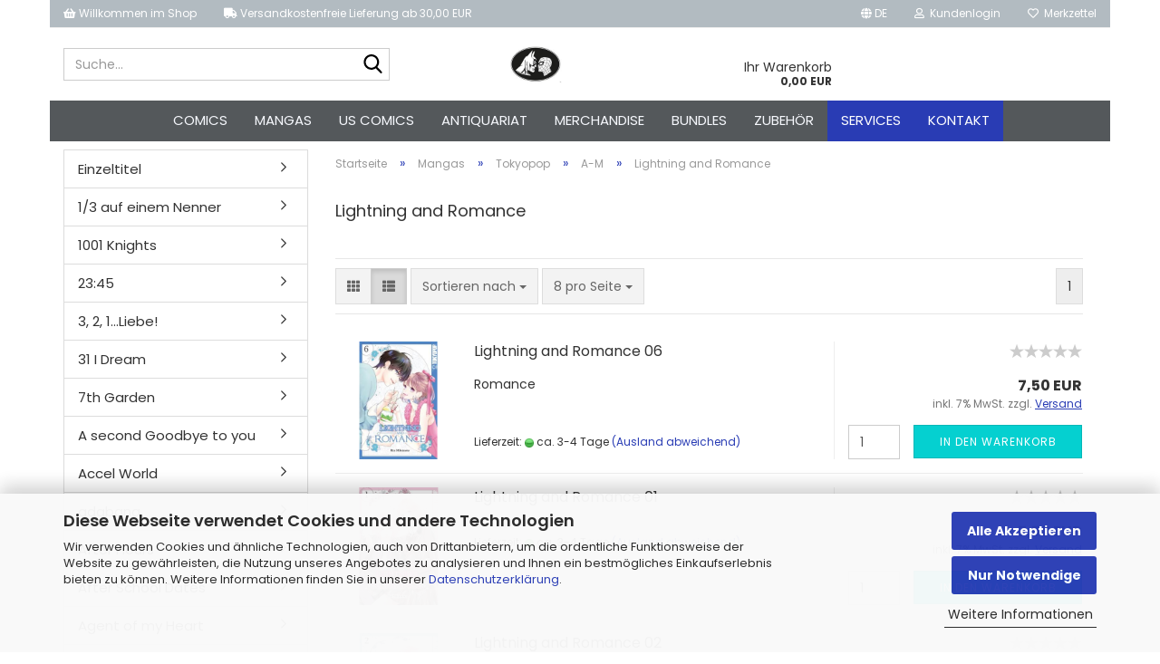

--- FILE ---
content_type: text/html; charset=utf-8
request_url: https://paperstreetcomiccompany.com/mangas/tokyopop/a-m-1158/lightning-and-romance/?language=de
body_size: 25487
content:





	<!DOCTYPE html>
	<html xmlns="http://www.w3.org/1999/xhtml" dir="ltr" lang="de">
		
			<head>
				
					
					<!--

					=========================================================
					Shopsoftware by Gambio GmbH (c) 2005-2023 [www.gambio.de]
					=========================================================

					Gambio GmbH offers you highly scalable E-Commerce-Solutions and Services.
					The Shopsoftware is redistributable under the GNU General Public License (Version 2) [http://www.gnu.org/licenses/gpl-2.0.html].
					based on: E-Commerce Engine Copyright (c) 2006 xt:Commerce, created by Mario Zanier & Guido Winger and licensed under GNU/GPL.
					Information and contribution at http://www.xt-commerce.com

					=========================================================
					Please visit our website: www.gambio.de
					=========================================================

					-->
				

                
    

                    <meta name="google-site-verification" content="d0btDeP97obRnP9ufVEPPDoQMFViyHqkvSR0tx06Rc4" />
                

				
					<meta name="viewport" content="width=device-width, initial-scale=1, minimum-scale=1.0, maximum-scale=1.0, user-scalable=no" />
				

				
					<meta http-equiv="Content-Type" content="text/html; charset=utf-8" />
		<meta name="language" content="de" />
		<meta name="keywords" content="keywords,kommagetrennt" />
		<meta property="og:image" content="https://paperstreetcomiccompany.com/images/categories/og/" />
		<meta property="og:title" content="Lightning and Romance" />
		<meta property="og:type" content="product.group" />
		<title>Paper Street Comic Company - Lightning and Romance</title>

				

								
									

				
					<base href="https://paperstreetcomiccompany.com/" />
				

				
											
							<link rel="shortcut icon" href="https://paperstreetcomiccompany.com/images/logos/favicon.ico" type="image/x-icon" />
						
									

				
									

				
																		
								<link id="main-css" type="text/css" rel="stylesheet" href="public/theme/styles/system/main.min.css?bust=1768339072" />
							
															

				
					<meta name="robots" content="index,follow" />
		<link rel="canonical" href="https://paperstreetcomiccompany.com/mangas/tokyopop/a-m-1158/lightning-and-romance/?language=de" />
		<meta property="og:url" content="https://paperstreetcomiccompany.com/mangas/tokyopop/a-m-1158/lightning-and-romance/?language=de">
		<link rel="alternate" hreflang="x-default" href="https://paperstreetcomiccompany.com/mangas/tokyopop/a-m-1158/lightning-and-romance/?language=de" />
		<link rel="alternate" hreflang="en" href="https://paperstreetcomiccompany.com//?language=en" />
		<link rel="alternate" hreflang="de" href="https://paperstreetcomiccompany.com/mangas/tokyopop/a-m-1158/lightning-and-romance/?language=de" />
		<script src="https://cdn.gambiohub.com/sdk/1.2.0/dist/bundle.js"></script><script>var payPalText = {"ecsNote":"Bitte w\u00e4hlen Sie ihre gew\u00fcnschte PayPal-Zahlungsweise.","paypalUnavailable":"PayPal steht f\u00fcr diese Transaktion im Moment nicht zur Verf\u00fcgung.","errorContinue":"weiter","continueToPayPal":"Weiter mit","errorCheckData":"Es ist ein Fehler aufgetreten. Bitte \u00fcberpr\u00fcfen Sie Ihre Eingaben."};var payPalButtonSettings = {"env":"live","commit":false,"style":{"label":"checkout","shape":"rect","color":"gold","layout":"vertical","tagline":false},"locale":"","fundingCardAllowed":true,"fundingELVAllowed":true,"fundingCreditAllowed":false,"createPaymentUrl":"https:\/\/paperstreetcomiccompany.com\/shop.php?do=PayPalHub\/CreatePayment&initiator=ecs","authorizedPaymentUrl":"https:\/\/paperstreetcomiccompany.com\/shop.php?do=PayPalHub\/AuthorizedPayment&initiator=ecs","checkoutUrl":"https:\/\/paperstreetcomiccompany.com\/shop.php?do=PayPalHub\/RedirectGuest","useVault":false,"jssrc":"https:\/\/www.paypal.com\/sdk\/js?client-id=AVEjCpwSc-e9jOY8dHKoTUckaKtPo0shiwe_T2rKtxp30K4TYGRopYjsUS6Qmkj6bILd7Nt72pbMWCXe&commit=false&intent=capture&components=buttons%2Cmarks%2Cmessages%2Cfunding-eligibility%2Cgooglepay%2Capplepay%2Ccard-fields&integration-date=2021-11-25&merchant-id=JFZ38QVNE9G26&currency=EUR","partnerAttributionId":"GambioGmbH_Cart_Hub_PPXO","createOrderUrl":"https:\/\/paperstreetcomiccompany.com\/shop.php?do=PayPalHub\/CreateOrder&initiator=ecs","getOrderUrl":"https:\/\/paperstreetcomiccompany.com\/shop.php?do=PayPalHub\/GetOrder","approvedOrderUrl":"https:\/\/paperstreetcomiccompany.com\/shop.php?do=PayPalHub\/ApprovedOrder&initiator=ecs","paymentApproved":false,"developmentMode":false,"cartAmount":0};var jsShoppingCart = {"languageCode":"de","verifySca":"https:\/\/paperstreetcomiccompany.com\/shop.php?do=PayPalHub\/VerifySca","totalAmount":"0.00","currency":"EUR","env":"live","commit":false,"style":{"label":"checkout","shape":"rect","color":"gold","layout":"vertical","tagline":false},"locale":"","fundingCardAllowed":true,"fundingELVAllowed":true,"fundingCreditAllowed":false,"createPaymentUrl":"https:\/\/paperstreetcomiccompany.com\/shop.php?do=PayPalHub\/CreatePayment&initiator=ecs","authorizedPaymentUrl":"https:\/\/paperstreetcomiccompany.com\/shop.php?do=PayPalHub\/AuthorizedPayment&initiator=ecs","checkoutUrl":"https:\/\/paperstreetcomiccompany.com\/shop.php?do=PayPalHub\/RedirectGuest","useVault":false,"jssrc":"https:\/\/www.paypal.com\/sdk\/js?client-id=AVEjCpwSc-e9jOY8dHKoTUckaKtPo0shiwe_T2rKtxp30K4TYGRopYjsUS6Qmkj6bILd7Nt72pbMWCXe&commit=false&intent=capture&components=buttons%2Cmarks%2Cmessages%2Cfunding-eligibility%2Cgooglepay%2Capplepay%2Ccard-fields&integration-date=2021-11-25&merchant-id=JFZ38QVNE9G26&currency=EUR","partnerAttributionId":"GambioGmbH_Cart_Hub_PPXO","createOrderUrl":"https:\/\/paperstreetcomiccompany.com\/shop.php?do=PayPalHub\/CreateOrder&initiator=ecs","getOrderUrl":"https:\/\/paperstreetcomiccompany.com\/shop.php?do=PayPalHub\/GetOrder","approvedOrderUrl":"https:\/\/paperstreetcomiccompany.com\/shop.php?do=PayPalHub\/ApprovedOrder&initiator=ecs","paymentApproved":false,"developmentMode":false,"cartAmount":0};var payPalBannerSettings = {"useVault":false,"jssrc":"https:\/\/www.paypal.com\/sdk\/js?client-id=AVEjCpwSc-e9jOY8dHKoTUckaKtPo0shiwe_T2rKtxp30K4TYGRopYjsUS6Qmkj6bILd7Nt72pbMWCXe&commit=false&intent=capture&components=buttons%2Cmarks%2Cmessages%2Cfunding-eligibility%2Cgooglepay%2Capplepay%2Ccard-fields&integration-date=2021-11-25&merchant-id=JFZ38QVNE9G26&currency=EUR","partnerAttributionId":"GambioGmbH_Cart_Hub_PPXO","positions":{"cartBottom":{"placement":"cart","style":{"layout":"text","logo":{"type":"primary"},"text":{"color":"black"},"color":"blue","ratio":"1x1"}},"product":{"placement":"product","style":{"layout":"text","logo":{"type":"primary"},"text":{"color":"black"},"color":"blue","ratio":"1x1"}}},"currency":"EUR","cartAmount":0};</script><script id="paypalconsent" type="application/json">{"purpose_id":null}</script><script src="GXModules/Gambio/Hub/Shop/Javascript/PayPalLoader-bust_1758562156.js" async></script><link rel="stylesheet" href="https://cdn.gambiohub.com/sdk/1.2.0/dist/css/gambio_hub.css">
				

				
									

				
									

			</head>
		
		
			<body class="page-index-type-c1336 page-index-type-gm_boosted_category page-index-type-language page-index-type-cat page-index-type-cPath"
				  data-gambio-namespace="https://paperstreetcomiccompany.com/public/theme/javascripts/system"
				  data-jse-namespace="https://paperstreetcomiccompany.com/JSEngine/build"
				  data-gambio-controller="initialize"
				  data-gambio-widget="input_number responsive_image_loader transitions image_maps modal history dropdown core_workarounds anchor"
				  data-input_number-separator=","
					>

				
					
				

				
									

				
									
		




	



	
		<div id="outer-wrapper" >
			
				<header id="header" class="navbar">
					
	





	<div id="topbar-container">
						
		
					

		
			<div class="navbar-topbar">
				
	<nav>
			<ul class="nav navbar-nav navbar-left">
	<li class="navbar-topbar-item nav-left firstItem"><a> <i aria-hidden="true" class="fa fa-shopping-basket"></i> Willkommen im Shop </a></li>
	<li class="navbar-topbar-item nav-left secondItem"><a><i aria-hidden="true" class="fa fa-truck"></i> Versandkostenfreie Lieferung ab 30,00 EUR </a></li>
</ul>

	</nav>

					<nav data-gambio-widget="menu link_crypter" data-menu-switch-element-position="false" data-menu-events='{"desktop": ["click"], "mobile": ["click"]}' data-menu-ignore-class="dropdown-menu">
						<ul class="nav navbar-nav navbar-right" data-menu-replace="partial">

                            <li class="navbar-topbar-item">
                                <ul id="secondaryNavigation" class="nav navbar-nav ignore-menu">
                                                                    </ul>

                                <script id="secondaryNavigation-menu-template" type="text/mustache">
                                    
                                        <ul id="secondaryNavigation" class="nav navbar-nav">
                                            <li v-for="(item, index) in items" class="navbar-topbar-item hidden-xs content-manager-item">
                                                <a href="javascript:;" :title="item.title" @click="goTo(item.content)">
                                                    <span class="fa fa-arrow-circle-right visble-xs-block"></span>
                                                    {{item.title}}
                                                </a>
                                            </li>
                                        </ul>
                                    
                                </script>
                            </li>

							
															

							
															

							
															

							
															

							
															

															<li class="dropdown navbar-topbar-item first">

									
																					
												<a href="#" class="dropdown-toggle" data-toggle-hover="dropdown">

													
														<span class="language-code hidden-xs">
																															
																	<span class="fa fa-globe"></span>
																
																														de
														</span>
													

													
														<span class="visible-xs-block">
																															
																	<span class="fa fa-globe"></span>
																
																														&nbsp;Sprache
														</span>
													
												</a>
											
																			

									<ul class="level_2 dropdown-menu ignore-menu arrow-top">
										<li class="arrow"></li>
										<li>
											
												<form action="/mangas/tokyopop/a-m-1158/lightning-and-romance/?language=de" method="POST" class="form-horizontal">

													
																													
																<div class="form-group">
																	<label for="language-select">Sprache auswählen</label>
																	
	<select name="language" class="form-control" id="language-select">
					
				<option value="de" selected="selected">Deutsch</option>
			
					
				<option value="en">English</option>
			
			</select>

																</div>
															
																											

													
																											

													
																													
																<div class="form-group">
																	<label for="countries-select">Lieferland</label>
																	
	<select name="switch_country" class="form-control" id="countries-select">
					
				<option value="DE" selected>Deutschland</option>
			
			</select>

																</div>
															
																											

													
														<div class="dropdown-footer row">
															<input type="submit" class="btn btn-primary btn-block" value="Speichern" title="Speichern" />
														</div>
													

													

												</form>
											
										</li>
									</ul>
								</li>
							
							
																	
										<li class="dropdown navbar-topbar-item">
											<a title="Anmeldung" href="/mangas/tokyopop/a-m-1158/lightning-and-romance/?language=de#" class="dropdown-toggle" data-toggle-hover="dropdown">
												
																											
															<span class="fa fa-user-o"></span>
														
																									

												&nbsp;Kundenlogin
											</a>
											




	<ul class="dropdown-menu dropdown-menu-login arrow-top">
		
			<li class="arrow"></li>
		
		
		
			<li class="dropdown-header hidden-xs">Kundenlogin</li>
		
		
		
			<li>
				<form action="https://paperstreetcomiccompany.com/login.php?action=process" method="post" class="form-horizontal">
					<input type="hidden" name="return_url" value="https://paperstreetcomiccompany.com/mangas/tokyopop/a-m-1158/lightning-and-romance/?language=de">
					<input type="hidden" name="return_url_hash" value="1103777cc1199acbf1aa850a99245eb318662d27c7b562b4b4551176b24e0aa6">
					
						<div class="form-group">
							<input autocomplete="username" type="email" id="box-login-dropdown-login-username" class="form-control" placeholder="E-Mail" name="email_address" />
						</div>
					
					
                        <div class="form-group password-form-field" data-gambio-widget="show_password">
                            <input autocomplete="current-password" type="password" id="box-login-dropdown-login-password" class="form-control" placeholder="Passwort" name="password" />
                            <button class="btn show-password hidden" type="button">
                                <i class="fa fa-eye" aria-hidden="true"></i>
                            </button>
                        </div>
					
					
						<div class="dropdown-footer row">
							
	
								
									<input type="submit" class="btn btn-primary btn-block" value="Anmelden" />
								
								<ul>
									
										<li>
											<a title="Konto erstellen" href="https://paperstreetcomiccompany.com/shop.php?do=CreateRegistree">
												Konto erstellen
											</a>
										</li>
									
									
										<li>
											<a title="Passwort vergessen?" href="https://paperstreetcomiccompany.com/password_double_opt.php">
												Passwort vergessen?
											</a>
										</li>
									
								</ul>
							
	

	
						</div>
					
				</form>
			</li>
		
	</ul>


										</li>
									
															

							
																	
										<li class="navbar-topbar-item">
											<a href="https://paperstreetcomiccompany.com/wish_list.php" title="Merkzettel anzeigen">
												
																											
															<span class="fa fa-heart-o"></span>
														
																									

												&nbsp;Merkzettel
											</a>
										</li>
									
															

							
						</ul>
					</nav>
				
			</div>
		
	</div>




	<div class="inside">
		<div class="row">

			
																
				
											






	<div class="navbar-search collapse">
		
		
						<p class="navbar-search-header dropdown-header">Suche</p>
		
		
		
			<form action="advanced_search_result.php" method="get" data-gambio-widget="live_search">
		
				<div class="navbar-search-input-group input-group">
					<div class="navbar-search-input-group-btn input-group-btn custom-dropdown" data-dropdown-trigger-change="false" data-dropdown-trigger-no-change="false">
						
						


						
						
															
									<ul class="dropdown-menu">
																				
												<li><a href="#" data-rel="0">Alle</a></li>
											
																							
													<li><a href="#" data-rel="43">Comics</a></li>
												
																							
													<li><a href="#" data-rel="25">Mangas</a></li>
												
																							
													<li><a href="#" data-rel="46">US Comics</a></li>
												
																							
													<li><a href="#" data-rel="1460">Antiquariat</a></li>
												
																							
													<li><a href="#" data-rel="42">Merchandise</a></li>
												
																							
													<li><a href="#" data-rel="45">Zubehör</a></li>
												
																							
													<li><a href="#" data-rel="2187">Bundles</a></li>
												
																														</ul>
								
													
						
						
															
									<select name="categories_id">
										<option value="0">Alle</option>
																																	
													<option value="43">Comics</option>
												
																							
													<option value="25">Mangas</option>
												
																							
													<option value="46">US Comics</option>
												
																							
													<option value="1460">Antiquariat</option>
												
																							
													<option value="42">Merchandise</option>
												
																							
													<option value="45">Zubehör</option>
												
																							
													<option value="2187">Bundles</option>
												
																														</select>
								
													
						
					</div>

					
					<button type="submit" class="form-control-feedback">
						<img src="public/theme/images/svgs/search.svg" class="gx-search-input svg--inject" alt="">
					</button>
					

					<input type="text" name="keywords" placeholder="Suche..." class="form-control search-input" autocomplete="off" />

				</div>
		
				
									<input type="hidden" value="1" name="inc_subcat" />
								
				
					<div class="navbar-search-footer visible-xs-block">
						
							<button class="btn btn-primary btn-block" type="submit">
								Suche...
							</button>
						
						
							<a href="advanced_search.php" class="btn btn-default btn-block" title="Erweiterte Suche">
								Erweiterte Suche
							</a>
						
					</div>
				
				
				<div class="search-result-container"></div>
		
			</form>
		
	</div>


									

				<div class="navbar-header" data-gambio-widget="mobile_menu">

											
								
		<div id="navbar-brand" class="navbar-brand">
			<a href="https://paperstreetcomiccompany.com/" title="Paper Street Comic Company">
				<img id="main-header-logo" class="img-responsive" src="https://paperstreetcomiccompany.com/images/logos/12510295_478858948968200_8898342941068149271_n.jpg" alt="Paper Street Comic Company-Logo">
			</a>
		</div>
	
						
					
					
						
	
	
			
	
		<button type="button" class="navbar-toggle" data-mobile_menu-target="#categories .navbar-collapse"
		        data-mobile_menu-body-class="categories-open" data-mobile_menu-toggle-content-visibility>
			<img src="public/theme/images/svgs/bars.svg" class="gx-menu svg--inject" alt="">
		</button>
	
	
	
		<button type="button" class="navbar-toggle cart-icon" data-mobile_menu-location="shopping_cart.php">
			<img src="public/theme/images/svgs/basket.svg" class="gx-cart-basket svg--inject" alt="">
			<span class="cart-products-count hidden">
				0
			</span>
		</button>
	
	
			
			<button type="button" class="navbar-toggle" data-mobile_menu-target=".navbar-search" data-mobile_menu-body-class="search-open"
					data-mobile_menu-toggle-content-visibility>
				<img src="public/theme/images/svgs/search.svg" class="gx-search svg--inject" alt="">
			</button>
		
	
					
				
				</div>
			

			
							

			
									
						


	<nav id="cart-container" class="navbar-cart" data-gambio-widget="menu cart_dropdown" data-menu-switch-element-position="false">
		
			<ul class="cart-container-inner">
				
					<li>
						<a href="https://paperstreetcomiccompany.com/shopping_cart.php" class="dropdown-toggle">
							

								<span class="cart">
									Ihr Warenkorb<br />
									<span class="products">
										0,00 EUR
									</span>
								</span>
							
						</a>

						
							



	<ul class="dropdown-menu arrow-top cart-dropdown cart-empty">
		

	
		
					
	
		
            <script>
            function ga4ViewCart() {
                console.log('GA4 is disabled');
            }
        </script>
    
			<li class="cart-dropdown-inside">
		
				
									
				
									
						<div class="cart-empty">
							Sie haben noch keine Artikel in Ihrem Warenkorb.
						</div>
					
								
			</li>
		
	</ul>
						
					</li>
				
			</ul>
		
	</nav>

					
							

		</div>
	</div>









	<noscript>
		<div class="alert alert-danger noscript-notice">
			JavaScript ist in Ihrem Browser deaktiviert. Aktivieren Sie JavaScript, um alle Funktionen des Shops nutzen und alle Inhalte sehen zu können.
		</div>
	</noscript>



			
						


	<div id="categories">
		<div class="navbar-collapse collapse">
			
				<nav class="navbar-default navbar-categories" data-gambio-widget="menu">
					
						<ul class="level-1 nav navbar-nav">
                             
															
									<li class="dropdown level-1-child" data-id="43">
										
											<a class="dropdown-toggle" href="https://paperstreetcomiccompany.com/comics/" title="Comics">
												
													Comics
												
																							</a>
										
										
										
																							
													<ul data-level="2" class="level-2 dropdown-menu dropdown-menu-child">
														
															<li class="enter-category hidden-sm hidden-md hidden-lg show-more">
																
																	<a class="dropdown-toggle" href="https://paperstreetcomiccompany.com/comics/" title="Comics">
																		
																			Comics anzeigen
																		
																	</a>
																
															</li>
														
														
																																																																																																																																																																																																																																																																																																																																																																																																																																																																																																																																																																																																																																																																																																																																																																																																																																																																																																																																																																																																																																																																																																																																																																																																																																																																																																																																																																																																																																																																																																																																																																																																																																																																																																																																																																																																																																																																																																																																																																																																																																																																																																																																																																																																																																																																																																																																																																																																																																																																																																																																																																																																																																																																																																															
																													
																															
																	<li class="level-2-child">
																		<a href="https://paperstreetcomiccompany.com/comics/all-verlag/" title="All Verlag">
																			All Verlag
																		</a>
																																			</li>
																
																															
																	<li class="level-2-child">
																		<a href="https://paperstreetcomiccompany.com/comics/austrian-superheroes/" title="Austrian Superheroes">
																			Austrian Superheroes
																		</a>
																																			</li>
																
																															
																	<li class="level-2-child">
																		<a href="https://paperstreetcomiccompany.com/comics/avant-verlag/" title="Avant Verlag">
																			Avant Verlag
																		</a>
																																			</li>
																
																															
																	<li class="level-2-child">
																		<a href="https://paperstreetcomiccompany.com/comics/bahoe-books/" title="Bahoe Books">
																			Bahoe Books
																		</a>
																																			</li>
																
																															
																	<li class="level-2-child">
																		<a href="https://paperstreetcomiccompany.com/comics/bocola/" title="Bocola">
																			Bocola
																		</a>
																																			</li>
																
																															
																	<li class="level-2-child">
																		<a href="https://paperstreetcomiccompany.com/comics/bunte-dimensionen/" title="Bunte Dimensionen">
																			Bunte Dimensionen
																		</a>
																																			</li>
																
																															
																	<li class="level-2-child">
																		<a href="https://paperstreetcomiccompany.com/comics/carlsen/" title="Carlsen">
																			Carlsen
																		</a>
																																			</li>
																
																															
																	<li class="level-2-child">
																		<a href="https://paperstreetcomiccompany.com/comics/chp/" title="CHP">
																			CHP
																		</a>
																																			</li>
																
																															
																	<li class="level-2-child">
																		<a href="https://paperstreetcomiccompany.com/comics/chinabooks/" title="Chinabooks">
																			Chinabooks
																		</a>
																																			</li>
																
																															
																	<li class="level-2-child">
																		<a href="https://paperstreetcomiccompany.com/comics/cross-cult/" title="Cross Cult">
																			Cross Cult
																		</a>
																																			</li>
																
																															
																	<li class="level-2-child">
																		<a href="https://paperstreetcomiccompany.com/comics/crocu/" title="Crocu">
																			Crocu
																		</a>
																																			</li>
																
																															
																	<li class="level-2-child">
																		<a href="https://paperstreetcomiccompany.com/comics/dani-books/" title="Dani Books">
																			Dani Books
																		</a>
																																			</li>
																
																															
																	<li class="level-2-child">
																		<a href="https://paperstreetcomiccompany.com/comics/dantes-verlag/" title="Dantes Verlag">
																			Dantes Verlag
																		</a>
																																			</li>
																
																															
																	<li class="level-2-child">
																		<a href="https://paperstreetcomiccompany.com/comics/edition-erotik/" title="Edition Erotik">
																			Edition Erotik
																		</a>
																																			</li>
																
																															
																	<li class="level-2-child">
																		<a href="https://paperstreetcomiccompany.com/comics/egmont-ehapa/" title="Egmont/Ehapa">
																			Egmont/Ehapa
																		</a>
																																			</li>
																
																															
																	<li class="level-2-child">
																		<a href="https://paperstreetcomiccompany.com/comics/erko/" title="Erko">
																			Erko
																		</a>
																																			</li>
																
																															
																	<li class="level-2-child">
																		<a href="https://paperstreetcomiccompany.com/comics/finix-comics/" title="FiniX Comics">
																			FiniX Comics
																		</a>
																																			</li>
																
																															
																	<li class="level-2-child">
																		<a href="https://paperstreetcomiccompany.com/comics/fischer/" title="Fischer">
																			Fischer
																		</a>
																																			</li>
																
																															
																	<li class="level-2-child">
																		<a href="https://paperstreetcomiccompany.com/comics/hannibal-kult/" title="Hannibal Kult">
																			Hannibal Kult
																		</a>
																																			</li>
																
																															
																	<li class="level-2-child">
																		<a href="https://paperstreetcomiccompany.com/comics/insektenhaus/" title="Insektenhaus">
																			Insektenhaus
																		</a>
																																			</li>
																
																															
																	<li class="level-2-child">
																		<a href="https://paperstreetcomiccompany.com/comics/jacoby-stuart/" title="Jacoby & Stuart">
																			Jacoby & Stuart
																		</a>
																																			</li>
																
																															
																	<li class="level-2-child">
																		<a href="https://paperstreetcomiccompany.com/comics/knesebeck/" title="Knesebeck">
																			Knesebeck
																		</a>
																																			</li>
																
																															
																	<li class="level-2-child">
																		<a href="https://paperstreetcomiccompany.com/comics/kult-comics/" title="Kult Comics">
																			Kult Comics
																		</a>
																																			</li>
																
																															
																	<li class="level-2-child">
																		<a href="https://paperstreetcomiccompany.com/comics/kult-editionen/" title="Kult Editionen">
																			Kult Editionen
																		</a>
																																			</li>
																
																															
																	<li class="level-2-child">
																		<a href="https://paperstreetcomiccompany.com/comics/lappan-2310/" title="Lappan">
																			Lappan
																		</a>
																																			</li>
																
																															
																	<li class="level-2-child">
																		<a href="https://paperstreetcomiccompany.com/comics/loewe/" title="Loewe">
																			Loewe
																		</a>
																																			</li>
																
																															
																	<li class="level-2-child">
																		<a href="https://paperstreetcomiccompany.com/comics/nelson/" title="Nelson">
																			Nelson
																		</a>
																																			</li>
																
																															
																	<li class="level-2-child">
																		<a href="https://paperstreetcomiccompany.com/comics/panini-41/" title="Panini">
																			Panini
																		</a>
																																			</li>
																
																															
																	<li class="level-2-child">
																		<a href="https://paperstreetcomiccompany.com/comics/piredda-verlag/" title="Piredda Verlag">
																			Piredda Verlag
																		</a>
																																			</li>
																
																															
																	<li class="level-2-child">
																		<a href="https://paperstreetcomiccompany.com/comics/popcom/" title="Popcom">
																			Popcom
																		</a>
																																			</li>
																
																															
																	<li class="level-2-child">
																		<a href="https://paperstreetcomiccompany.com/comics/pyramond/" title="Pyramond">
																			Pyramond
																		</a>
																																			</li>
																
																															
																	<li class="level-2-child">
																		<a href="https://paperstreetcomiccompany.com/comics/reprodukt-2418/" title="Reprodukt">
																			Reprodukt
																		</a>
																																			</li>
																
																															
																	<li class="level-2-child">
																		<a href="https://paperstreetcomiccompany.com/comics/retrofabrik/" title="Retrofabrik">
																			Retrofabrik
																		</a>
																																			</li>
																
																															
																	<li class="level-2-child">
																		<a href="https://paperstreetcomiccompany.com/comics/salleck-publications/" title="Salleck Publications">
																			Salleck Publications
																		</a>
																																			</li>
																
																															
																	<li class="level-2-child">
																		<a href="https://paperstreetcomiccompany.com/comics/schreiber-leser/" title="Schreiber & Leser">
																			Schreiber & Leser
																		</a>
																																			</li>
																
																															
																	<li class="level-2-child">
																		<a href="https://paperstreetcomiccompany.com/comics/skinless-crow/" title="Skinless Crow">
																			Skinless Crow
																		</a>
																																			</li>
																
																															
																	<li class="level-2-child">
																		<a href="https://paperstreetcomiccompany.com/comics/splitter/" title="Splitter">
																			Splitter
																		</a>
																																			</li>
																
																															
																	<li class="level-2-child">
																		<a href="https://paperstreetcomiccompany.com/comics/sr-verlag/" title="SR Verlag">
																			SR Verlag
																		</a>
																																			</li>
																
																															
																	<li class="level-2-child">
																		<a href="https://paperstreetcomiccompany.com/comics/tell-branding/" title="Tell Branding">
																			Tell Branding
																		</a>
																																			</li>
																
																															
																	<li class="level-2-child">
																		<a href="https://paperstreetcomiccompany.com/comics/tintenkilby-verlag/" title="Tintenkilby Verlag">
																			Tintenkilby Verlag
																		</a>
																																			</li>
																
																															
																	<li class="level-2-child">
																		<a href="https://paperstreetcomiccompany.com/comics/weissblech/" title="Weissblech">
																			Weissblech
																		</a>
																																			</li>
																
																															
																	<li class="level-2-child">
																		<a href="https://paperstreetcomiccompany.com/comics/zauberstern-comics/" title="Zauberstern Comics">
																			Zauberstern Comics
																		</a>
																																			</li>
																
																															
																	<li class="level-2-child">
																		<a href="https://paperstreetcomiccompany.com/comics/zwerchfell/" title="Zwerchfell">
																			Zwerchfell
																		</a>
																																			</li>
																
																													
																												
														
															<li class="enter-category hidden-more hidden-xs">
																<a class="dropdown-toggle col-xs-6"
																   href="https://paperstreetcomiccompany.com/comics/"
																   title="Comics">Comics anzeigen</a>
							
																<span class="close-menu-container col-xs-6">
																	<span class="close-flyout">
																		<i class="fa fa-close"></i>
																	</span>
																</span>
															</li>
														
													
													</ul>
												
																					
										
									</li>
								
															
									<li class="dropdown level-1-child" data-id="25">
										
											<a class="dropdown-toggle" href="https://paperstreetcomiccompany.com/mangas/" title="Mangas">
												
													Mangas
												
																							</a>
										
										
										
																							
													<ul data-level="2" class="level-2 dropdown-menu dropdown-menu-child">
														
															<li class="enter-category hidden-sm hidden-md hidden-lg show-more">
																
																	<a class="dropdown-toggle" href="https://paperstreetcomiccompany.com/mangas/" title="Mangas">
																		
																			Mangas anzeigen
																		
																	</a>
																
															</li>
														
														
																																																																																																																																																																																																																																																																																																																																																																																																																																																																																																																																																																																																																																																																																																																																																																																																																																																																																																																																																																																																																																																																																																																																																																																																																																																																											
																													
																															
																	<li class="level-2-child">
																		<a href="https://paperstreetcomiccompany.com/mangas/altraverse/" title="Altraverse">
																			Altraverse
																		</a>
																																			</li>
																
																															
																	<li class="level-2-child">
																		<a href="https://paperstreetcomiccompany.com/mangas/animachon/" title="AniMachon">
																			AniMachon
																		</a>
																																			</li>
																
																															
																	<li class="level-2-child">
																		<a href="https://paperstreetcomiccompany.com/mangas/bunte-dimensionen-2053/" title="Bunte Dimensionen">
																			Bunte Dimensionen
																		</a>
																																			</li>
																
																															
																	<li class="level-2-child">
																		<a href="https://paperstreetcomiccompany.com/mangas/carlsen-manga/" title="Carlsen Manga">
																			Carlsen Manga
																		</a>
																																			</li>
																
																															
																	<li class="level-2-child">
																		<a href="https://paperstreetcomiccompany.com/mangas/c-lines/" title="C Lines">
																			C Lines
																		</a>
																																			</li>
																
																															
																	<li class="level-2-child">
																		<a href="https://paperstreetcomiccompany.com/mangas/crunchyroll/" title="Crunchyroll">
																			Crunchyroll
																		</a>
																																			</li>
																
																															
																	<li class="level-2-child">
																		<a href="https://paperstreetcomiccompany.com/mangas/dokico/" title="Dokico">
																			Dokico
																		</a>
																																			</li>
																
																															
																	<li class="level-2-child">
																		<a href="https://paperstreetcomiccompany.com/mangas/egmont-manga/" title="Egmont Manga">
																			Egmont Manga
																		</a>
																																			</li>
																
																															
																	<li class="level-2-child">
																		<a href="https://paperstreetcomiccompany.com/mangas/hayabusa-105/" title="Hayabusa">
																			Hayabusa
																		</a>
																																			</li>
																
																															
																	<li class="level-2-child">
																		<a href="https://paperstreetcomiccompany.com/mangas/loewe-manga/" title="Loewe Manga">
																			Loewe Manga
																		</a>
																																			</li>
																
																															
																	<li class="level-2-child">
																		<a href="https://paperstreetcomiccompany.com/mangas/manga-cult/" title="Manga Cult">
																			Manga Cult
																		</a>
																																			</li>
																
																															
																	<li class="level-2-child">
																		<a href="https://paperstreetcomiccompany.com/mangas/us-manga-263/" title="US Manga">
																			US Manga
																		</a>
																																			</li>
																
																															
																	<li class="level-2-child">
																		<a href="https://paperstreetcomiccompany.com/mangas/manwa-cult/" title="Manwa Cult">
																			Manwa Cult
																		</a>
																																			</li>
																
																															
																	<li class="level-2-child">
																		<a href="https://paperstreetcomiccompany.com/mangas/manga-jam-session/" title="Manga Jam Session">
																			Manga Jam Session
																		</a>
																																			</li>
																
																															
																	<li class="level-2-child">
																		<a href="https://paperstreetcomiccompany.com/mangas/manlin/" title="Manlin">
																			Manlin
																		</a>
																																			</li>
																
																															
																	<li class="level-2-child">
																		<a href="https://paperstreetcomiccompany.com/mangas/papertoons/" title="PaperToons">
																			PaperToons
																		</a>
																																			</li>
																
																															
																	<li class="level-2-child">
																		<a href="https://paperstreetcomiccompany.com/mangas/planet-manga/" title="Planet Manga">
																			Planet Manga
																		</a>
																																			</li>
																
																															
																	<li class="level-2-child">
																		<a href="https://paperstreetcomiccompany.com/mangas/splitter-manga/" title="Splitter Manga+">
																			Splitter Manga+
																		</a>
																																			</li>
																
																															
																	<li class="level-2-child">
																		<a href="https://paperstreetcomiccompany.com/mangas/tokyopop/" title="Tokyopop">
																			Tokyopop
																		</a>
																																			</li>
																
																															
																	<li class="level-2-child">
																		<a href="https://paperstreetcomiccompany.com/mangas/yomeru/" title="Yomeru">
																			Yomeru
																		</a>
																																			</li>
																
																													
																												
														
															<li class="enter-category hidden-more hidden-xs">
																<a class="dropdown-toggle col-xs-6"
																   href="https://paperstreetcomiccompany.com/mangas/"
																   title="Mangas">Mangas anzeigen</a>
							
																<span class="close-menu-container col-xs-6">
																	<span class="close-flyout">
																		<i class="fa fa-close"></i>
																	</span>
																</span>
															</li>
														
													
													</ul>
												
																					
										
									</li>
								
															
									<li class="dropdown level-1-child" data-id="46">
										
											<a class="dropdown-toggle" href="https://paperstreetcomiccompany.com/us-comics/" title="US Comics">
												
													US Comics
												
																							</a>
										
										
										
																							
													<ul data-level="2" class="level-2 dropdown-menu dropdown-menu-child">
														
															<li class="enter-category hidden-sm hidden-md hidden-lg show-more">
																
																	<a class="dropdown-toggle" href="https://paperstreetcomiccompany.com/us-comics/" title="US Comics">
																		
																			US Comics anzeigen
																		
																	</a>
																
															</li>
														
														
																																																																																																																																																																																																																																																																																																																																																																																																																																																																																																																																																																																																																																																																																																																																																																																																																																																																																																																																																																																																																																																																																																																																																																																																																																																																																																																																																																																																																																																																																																																																																																																																																																																																																																																																																																																																																																																																																																																																																																																																																																																																																																																																																																																																																																																																																																																																																																																																																																																																																																																																																																																																																																																																																																																																																																																																																																																																																																																																																																																																																																																																																																																																																			
																													
																															
																	<li class="level-2-child">
																		<a href="https://paperstreetcomiccompany.com/us-comics/ablaze-media/" title="Ablaze Media">
																			Ablaze Media
																		</a>
																																			</li>
																
																															
																	<li class="level-2-child">
																		<a href="https://paperstreetcomiccompany.com/us-comics/afterschock-comics/" title="AfterSchock Comics">
																			AfterSchock Comics
																		</a>
																																			</li>
																
																															
																	<li class="level-2-child">
																		<a href="https://paperstreetcomiccompany.com/us-comics/airship-entertainment/" title="Airship Entertainment">
																			Airship Entertainment
																		</a>
																																			</li>
																
																															
																	<li class="level-2-child">
																		<a href="https://paperstreetcomiccompany.com/us-comics/albatross-exploding-funny-book/" title="Albatross Exploding Funny Book">
																			Albatross Exploding Funny Book
																		</a>
																																			</li>
																
																															
																	<li class="level-2-child">
																		<a href="https://paperstreetcomiccompany.com/us-comics/american-mythology/" title="American Mythology">
																			American Mythology
																		</a>
																																			</li>
																
																															
																	<li class="level-2-child">
																		<a href="https://paperstreetcomiccompany.com/us-comics/antarctic-press/" title="Antarctic Press">
																			Antarctic Press
																		</a>
																																			</li>
																
																															
																	<li class="level-2-child">
																		<a href="https://paperstreetcomiccompany.com/us-comics/archie-comics-group/" title="Archie Comics Group">
																			Archie Comics Group
																		</a>
																																			</li>
																
																															
																	<li class="level-2-child">
																		<a href="https://paperstreetcomiccompany.com/us-comics/avatar-press/" title="Avatar Press">
																			Avatar Press
																		</a>
																																			</li>
																
																															
																	<li class="level-2-child">
																		<a href="https://paperstreetcomiccompany.com/us-comics/awa-studios/" title="AWA Studios">
																			AWA Studios
																		</a>
																																			</li>
																
																															
																	<li class="level-2-child">
																		<a href="https://paperstreetcomiccompany.com/us-comics/black-mask-comics/" title="Black Mask Comics">
																			Black Mask Comics
																		</a>
																																			</li>
																
																															
																	<li class="level-2-child">
																		<a href="https://paperstreetcomiccompany.com/us-comics/boom-studios/" title="BOOM! Studios">
																			BOOM! Studios
																		</a>
																																			</li>
																
																															
																	<li class="level-2-child">
																		<a href="https://paperstreetcomiccompany.com/us-comics/capstone-press/" title="Capstone Press">
																			Capstone Press
																		</a>
																																			</li>
																
																															
																	<li class="level-2-child">
																		<a href="https://paperstreetcomiccompany.com/us-comics/coffin-comics/" title="Coffin Comics">
																			Coffin Comics
																		</a>
																																			</li>
																
																															
																	<li class="level-2-child">
																		<a href="https://paperstreetcomiccompany.com/us-comics/dark-horse-us/" title="Dark Horse US">
																			Dark Horse US
																		</a>
																																			</li>
																
																															
																	<li class="level-2-child">
																		<a href="https://paperstreetcomiccompany.com/us-comics/dc-us/" title="DC US">
																			DC US
																		</a>
																																			</li>
																
																															
																	<li class="level-2-child">
																		<a href="https://paperstreetcomiccompany.com/us-comics/drawn-quarterly-publications/" title="Drawn & Quarterly Publications">
																			Drawn & Quarterly Publications
																		</a>
																																			</li>
																
																															
																	<li class="level-2-child">
																		<a href="https://paperstreetcomiccompany.com/us-comics/dren-productions/" title="Dren Productions">
																			Dren Productions
																		</a>
																																			</li>
																
																															
																	<li class="level-2-child">
																		<a href="https://paperstreetcomiccompany.com/us-comics/dstlry-media/" title="DSTLRY Media">
																			DSTLRY Media
																		</a>
																																			</li>
																
																															
																	<li class="level-2-child">
																		<a href="https://paperstreetcomiccompany.com/us-comics/dynamite-entertainment/" title="Dynamite Entertainment">
																			Dynamite Entertainment
																		</a>
																																			</li>
																
																															
																	<li class="level-2-child">
																		<a href="https://paperstreetcomiccompany.com/us-comics/fakku/" title="Fakku">
																			Fakku
																		</a>
																																			</li>
																
																															
																	<li class="level-2-child">
																		<a href="https://paperstreetcomiccompany.com/us-comics/fantagraphics-books/" title="Fantagraphics Books">
																			Fantagraphics Books
																		</a>
																																			</li>
																
																															
																	<li class="level-2-child">
																		<a href="https://paperstreetcomiccompany.com/us-comics/heavy-metal-2359/" title="Heavy Metal">
																			Heavy Metal
																		</a>
																																			</li>
																
																															
																	<li class="level-2-child">
																		<a href="https://paperstreetcomiccompany.com/us-comics/humanoids-publishing/" title="Humanoids Publishing">
																			Humanoids Publishing
																		</a>
																																			</li>
																
																															
																	<li class="level-2-child">
																		<a href="https://paperstreetcomiccompany.com/us-comics/idw-us/" title="IDW US">
																			IDW US
																		</a>
																																			</li>
																
																															
																	<li class="level-2-child">
																		<a href="https://paperstreetcomiccompany.com/us-comics/image-us/" title="Image US">
																			Image US
																		</a>
																																			</li>
																
																															
																	<li class="level-2-child">
																		<a href="https://paperstreetcomiccompany.com/us-comics/kodansha-comics/" title="Kodansha Comics">
																			Kodansha Comics
																		</a>
																																			</li>
																
																															
																	<li class="level-2-child">
																		<a href="https://paperstreetcomiccompany.com/us-comics/legends-comics/" title="Legends Comics">
																			Legends Comics
																		</a>
																																			</li>
																
																															
																	<li class="level-2-child">
																		<a href="https://paperstreetcomiccompany.com/us-comics/mad-cave-comics/" title="Mad Cave Comics">
																			Mad Cave Comics
																		</a>
																																			</li>
																
																															
																	<li class="level-2-child">
																		<a href="https://paperstreetcomiccompany.com/us-comics/manga-classics-inc/" title="Manga Classics, Inc.">
																			Manga Classics, Inc.
																		</a>
																																			</li>
																
																															
																	<li class="level-2-child">
																		<a href="https://paperstreetcomiccompany.com/us-comics/marvel-us/" title="Marvel US">
																			Marvel US
																		</a>
																																			</li>
																
																															
																	<li class="level-2-child">
																		<a href="https://paperstreetcomiccompany.com/us-comics/monsters-from-the-vault/" title="Monsters from the Vault">
																			Monsters from the Vault
																		</a>
																																			</li>
																
																															
																	<li class="level-2-child">
																		<a href="https://paperstreetcomiccompany.com/us-comics/massive-comics-group/" title="Massive Comics Group">
																			Massive Comics Group
																		</a>
																																			</li>
																
																															
																	<li class="level-2-child">
																		<a href="https://paperstreetcomiccompany.com/us-comics/one-peace-books/" title="One Peace Books">
																			One Peace Books
																		</a>
																																			</li>
																
																															
																	<li class="level-2-child">
																		<a href="https://paperstreetcomiccompany.com/us-comics/oni-press/" title="Oni Press">
																			Oni Press
																		</a>
																																			</li>
																
																															
																	<li class="level-2-child">
																		<a href="https://paperstreetcomiccompany.com/us-comics/opus-comics/" title="Opus Comics">
																			Opus Comics
																		</a>
																																			</li>
																
																															
																	<li class="level-2-child">
																		<a href="https://paperstreetcomiccompany.com/us-comics/penthouse-international-ltd/" title="Penthouse International Ltd.">
																			Penthouse International Ltd.
																		</a>
																																			</li>
																
																															
																	<li class="level-2-child">
																		<a href="https://paperstreetcomiccompany.com/us-comics/random-house-publishing-group/" title="Random House Publishing Group">
																			Random House Publishing Group
																		</a>
																																			</li>
																
																															
																	<li class="level-2-child">
																		<a href="https://paperstreetcomiccompany.com/us-comics/scholastic-book-services-88/" title="Scholastic Book Services">
																			Scholastic Book Services
																		</a>
																																			</li>
																
																															
																	<li class="level-2-child">
																		<a href="https://paperstreetcomiccompany.com/us-comics/scout-comics/" title="Scout Comics">
																			Scout Comics
																		</a>
																																			</li>
																
																															
																	<li class="level-2-child">
																		<a href="https://paperstreetcomiccompany.com/us-comics/seven-seas-entertainment/" title="Seven Seas Entertainment">
																			Seven Seas Entertainment
																		</a>
																																			</li>
																
																															
																	<li class="level-2-child">
																		<a href="https://paperstreetcomiccompany.com/us-comics/source-point-press/" title="Source Point Press">
																			Source Point Press
																		</a>
																																			</li>
																
																															
																	<li class="level-2-child">
																		<a href="https://paperstreetcomiccompany.com/us-comics/sqp-inc-2321/" title="SQP Inc.">
																			SQP Inc.
																		</a>
																																			</li>
																
																															
																	<li class="level-2-child">
																		<a href="https://paperstreetcomiccompany.com/us-comics/titan-comics/" title="Titan Comics">
																			Titan Comics
																		</a>
																																			</li>
																
																															
																	<li class="level-2-child">
																		<a href="https://paperstreetcomiccompany.com/us-comics/tokyopop-us/" title="Tokyopop US">
																			Tokyopop US
																		</a>
																																			</li>
																
																															
																	<li class="level-2-child">
																		<a href="https://paperstreetcomiccompany.com/us-comics/udon-entertainment/" title="Udon Entertainment">
																			Udon Entertainment
																		</a>
																																			</li>
																
																															
																	<li class="level-2-child">
																		<a href="https://paperstreetcomiccompany.com/us-comics/viz-media/" title="Viz Media">
																			Viz Media
																		</a>
																																			</li>
																
																															
																	<li class="level-2-child">
																		<a href="https://paperstreetcomiccompany.com/us-comics/whatnot-publishing/" title="Whatnot Publishing">
																			Whatnot Publishing
																		</a>
																																			</li>
																
																															
																	<li class="level-2-child">
																		<a href="https://paperstreetcomiccompany.com/us-comics/yen-press/" title="Yen Press">
																			Yen Press
																		</a>
																																			</li>
																
																															
																	<li class="level-2-child">
																		<a href="https://paperstreetcomiccompany.com/us-comics/z2-comics/" title="Z2 Comics">
																			Z2 Comics
																		</a>
																																			</li>
																
																															
																	<li class="level-2-child">
																		<a href="https://paperstreetcomiccompany.com/us-comics/zenescope-entertainment/" title="Zenescope Entertainment">
																			Zenescope Entertainment
																		</a>
																																			</li>
																
																													
																												
														
															<li class="enter-category hidden-more hidden-xs">
																<a class="dropdown-toggle col-xs-6"
																   href="https://paperstreetcomiccompany.com/us-comics/"
																   title="US Comics">US Comics anzeigen</a>
							
																<span class="close-menu-container col-xs-6">
																	<span class="close-flyout">
																		<i class="fa fa-close"></i>
																	</span>
																</span>
															</li>
														
													
													</ul>
												
																					
										
									</li>
								
															
									<li class="dropdown level-1-child" data-id="1460">
										
											<a class="dropdown-toggle" href="https://paperstreetcomiccompany.com/antiquariat/" title="Antiquariat">
												
													Antiquariat
												
																							</a>
										
										
										
																							
													<ul data-level="2" class="level-2 dropdown-menu dropdown-menu-child">
														
															<li class="enter-category hidden-sm hidden-md hidden-lg show-more">
																
																	<a class="dropdown-toggle" href="https://paperstreetcomiccompany.com/antiquariat/" title="Antiquariat">
																		
																			Antiquariat anzeigen
																		
																	</a>
																
															</li>
														
														
																																																																																																																																																			
																													
																															
																	<li class="level-2-child">
																		<a href="https://paperstreetcomiccompany.com/antiquariat/antiquariat-deutsch/" title="Antiquariat Deutsch">
																			Antiquariat Deutsch
																		</a>
																																			</li>
																
																															
																	<li class="level-2-child">
																		<a href="https://paperstreetcomiccompany.com/antiquariat/antiquariat-us/" title="Antiquariat US">
																			Antiquariat US
																		</a>
																																			</li>
																
																													
																												
														
															<li class="enter-category hidden-more hidden-xs">
																<a class="dropdown-toggle col-xs-6"
																   href="https://paperstreetcomiccompany.com/antiquariat/"
																   title="Antiquariat">Antiquariat anzeigen</a>
							
																<span class="close-menu-container col-xs-6">
																	<span class="close-flyout">
																		<i class="fa fa-close"></i>
																	</span>
																</span>
															</li>
														
													
													</ul>
												
																					
										
									</li>
								
															
									<li class="dropdown level-1-child" data-id="42">
										
											<a class="dropdown-toggle" href="https://paperstreetcomiccompany.com/merchandise-42/" title="Merchandise">
												
													Merchandise
												
																							</a>
										
										
										
																							
													<ul data-level="2" class="level-2 dropdown-menu dropdown-menu-child">
														
															<li class="enter-category hidden-sm hidden-md hidden-lg show-more">
																
																	<a class="dropdown-toggle" href="https://paperstreetcomiccompany.com/merchandise-42/" title="Merchandise">
																		
																			Merchandise anzeigen
																		
																	</a>
																
															</li>
														
														
																																																																																																																																																																																																																																																																																																																																							
																													
																															
																	<li class="level-2-child">
																		<a href="https://paperstreetcomiccompany.com/merchandise-42/t-shirts/" title="T-Shirts">
																			T-Shirts
																		</a>
																																			</li>
																
																															
																	<li class="level-2-child">
																		<a href="https://paperstreetcomiccompany.com/merchandise-42/tassen/" title="Tassen">
																			Tassen
																		</a>
																																			</li>
																
																															
																	<li class="level-2-child">
																		<a href="https://paperstreetcomiccompany.com/merchandise-42/figuren/" title="Figuren">
																			Figuren
																		</a>
																																			</li>
																
																															
																	<li class="level-2-child">
																		<a href="https://paperstreetcomiccompany.com/merchandise-42/puzzle/" title="Puzzle">
																			Puzzle
																		</a>
																																			</li>
																
																															
																	<li class="level-2-child">
																		<a href="https://paperstreetcomiccompany.com/merchandise-42/spardosen/" title="Spardosen">
																			Spardosen
																		</a>
																																			</li>
																
																													
																												
														
															<li class="enter-category hidden-more hidden-xs">
																<a class="dropdown-toggle col-xs-6"
																   href="https://paperstreetcomiccompany.com/merchandise-42/"
																   title="Merchandise">Merchandise anzeigen</a>
							
																<span class="close-menu-container col-xs-6">
																	<span class="close-flyout">
																		<i class="fa fa-close"></i>
																	</span>
																</span>
															</li>
														
													
													</ul>
												
																					
										
									</li>
								
															
									<li class="level-1-child" data-id="2187">
										
											<a class="dropdown-toggle" href="https://paperstreetcomiccompany.com/bundels-2187/" title="Bundles">
												
													Bundles
												
																							</a>
										
										
										
																					
										
									</li>
								
															
									<li class="level-1-child" data-id="45">
										
											<a class="dropdown-toggle" href="https://paperstreetcomiccompany.com/zubehoer-45/" title="Zubehör">
												
													Zubehör
												
																							</a>
										
										
										
																					
										
									</li>
								
														
							



	
					
				<li id="mainNavigation" class="custom custom-entries hidden-xs">
											
							<a  data-id="top_custom-0"
							   href="https://paperstreetcomiccompany.com/info/contentseite.html"
							   							   title="Services">
									Services
							</a>
						
											
							<a  data-id="top_custom-1"
							   href="shop_content.php?coID=7"
							   							   title="Kontakt">
									Kontakt
							</a>
						
									</li>
			

            <script id="mainNavigation-menu-template" type="text/mustache">
                
				    <li id="mainNavigation" class="custom custom-entries hidden-xs">
                        <a v-for="(item, index) in items" href="javascript:;" @click="goTo(item.content)">
                            {{item.title}}
                        </a>
                    </li>
                
            </script>

							
					<li class="dropdown custom topmenu-content visible-xs" data-id="top_custom-0">
						
							<a class="dropdown-toggle"
								   href="https://paperstreetcomiccompany.com/info/contentseite.html"
								   								   title="Services">
								Services
							</a>
						
					</li>
				
							
					<li class="dropdown custom topmenu-content visible-xs" data-id="top_custom-1">
						
							<a class="dropdown-toggle"
								   href="shop_content.php?coID=7"
								   target="_top"								   title="Kontakt">
								Kontakt
							</a>
						
					</li>
				
						


							
							
								<li class="dropdown dropdown-more" style="display: none">
									<a class="dropdown-toggle" href="#" title="">
										Weitere
									</a>
									<ul class="level-2 dropdown-menu ignore-menu"></ul>
								</li>
							
			
						</ul>
					
				</nav>
			
		</div>
	</div>

		
					</header>
			

			
				
				

			
				<div id="wrapper">
					<div class="row">

						
							<div id="main">
								<div class="main-inside">
									
										
	
			<script type="application/ld+json">{"@context":"https:\/\/schema.org","@type":"BreadcrumbList","itemListElement":[{"@type":"ListItem","position":1,"name":"Startseite","item":"https:\/\/paperstreetcomiccompany.com\/"},{"@type":"ListItem","position":2,"name":"Mangas","item":"https:\/\/paperstreetcomiccompany.com\/mangas\/"},{"@type":"ListItem","position":3,"name":"Tokyopop","item":"https:\/\/paperstreetcomiccompany.com\/mangas\/tokyopop\/"},{"@type":"ListItem","position":4,"name":"A-M","item":"https:\/\/paperstreetcomiccompany.com\/mangas\/tokyopop\/a-m-1158\/"},{"@type":"ListItem","position":5,"name":"Lightning and Romance","item":"https:\/\/paperstreetcomiccompany.com\/mangas\/tokyopop\/a-m-1158\/lightning-and-romance\/?language=de"}]}</script>
	    
		<div id="breadcrumb_navi">
            				<span class="breadcrumbEntry">
													<a href="https://paperstreetcomiccompany.com/" class="headerNavigation">
								<span>Startseite</span>
							</a>
											</span>
                <span class="breadcrumbSeparator"> &raquo; </span>            				<span class="breadcrumbEntry">
													<a href="https://paperstreetcomiccompany.com/mangas/" class="headerNavigation">
								<span>Mangas</span>
							</a>
											</span>
                <span class="breadcrumbSeparator"> &raquo; </span>            				<span class="breadcrumbEntry">
													<a href="https://paperstreetcomiccompany.com/mangas/tokyopop/" class="headerNavigation">
								<span>Tokyopop</span>
							</a>
											</span>
                <span class="breadcrumbSeparator"> &raquo; </span>            				<span class="breadcrumbEntry">
													<a href="https://paperstreetcomiccompany.com/mangas/tokyopop/a-m-1158/" class="headerNavigation">
								<span>A-M</span>
							</a>
											</span>
                <span class="breadcrumbSeparator"> &raquo; </span>            				<span class="breadcrumbEntry">
													<span>Lightning and Romance</span>
                        					</span>
                            		</div>
    


									

									
										<div id="shop-top-banner">
																					</div>
									

									


	
		<div id="categories-below-breadcrumb_1336" data-gx-content-zone="categories-below-breadcrumb_1336" class="gx-content-zone">

</div>
	

	
		


	<div class="filter-selection-container hidden">
				
		
		<p><strong>Aktueller Filter</strong></p>
		
		
			</div>
	
	
	
	
		
	
					
							
			


	
			

	
	
	
	
		
	










	
		
	

	
		
	

	
		
	
					
									
						<h1>Lightning and Romance</h1>
					
							
			


	
			

	

	
		


	<div class="productlisting-filter-container"
		 data-gambio-widget="product_listing_filter"
		 data-product_listing_filter-target=".productlist-viewmode">
		<form name="panel"
			  action="/mangas/tokyopop/a-m-1158/lightning-and-romance/"
			  method="get" >
			<input type="hidden" name="view_mode" value="default" />

			<div class="row">
				<div class="col-xs-12 col-lg-6">

					
	<div class="productlisting-filter-hiddens">
														<input type="hidden" name="language" value="de" />
										</div>

					
						<div class="jsPanelViewmode panel-viewmode clearfix productlist-viewmode-list btn-group">
							<a href="/"
							   class="btn btn-default jsProductListingGrid productlisting-listing-grid"
							   data-product_listing_filter-add="productlist-viewmode-grid"
							   data-product_listing_filter-url-param="tiled"
							   rel="nofollow"> <i class="fa fa-th"></i> </a> <a href="/"
																											   class="btn btn-default jsProductListingList productlisting-listing-list active"
																											   data-product_listing_filter-add="productlist-viewmode-list"
																											   data-product_listing_filter-url-param="default"
																											   rel="nofollow">
								<i class="fa fa-th-list"></i> </a>
						</div>
					

					
						<a href="#filterbox-container"
						   class="btn btn-default filter-button js-open-modal hidden-sm hidden-md hidden-lg"
						   data-modal-type="alert"
						   data-modal-settings='{"title": "FILTER", "dialogClass": "box-filter"}'
						   rel="nofollow">
							<i class="fa fa-filter"></i> </a>
					


					
						<div class="btn-group dropdown custom-dropdown" data-dropdown-shorten="null">
							
								<button type="button" class="btn btn-default dropdown-toggle">
									<span class="dropdown-name">
										Sortieren nach 
																			</span> <span class="caret"></span>
								</button>
							
							
								<ul class="dropdown-menu">
									<li><a data-rel="price_asc"
										   href="/"
										   rel="nofollow"
										   title="Preis aufsteigend">Preis aufsteigend</a>
									</li>
									<li><a data-rel="price_desc"
										   href="/"
										   rel="nofollow"
										   title="Preis absteigend">Preis absteigend</a></li>
									<li class="divider"></li>
									<li><a data-rel="name_asc"
										   href="/"
										   rel="nofollow"
										   title="Name aufsteigend">Name aufsteigend</a>
									</li>
									<li><a data-rel="name_desc"
										   href="/"
										   rel="nofollow"
										   title="Name absteigend">Name absteigend</a>
									</li>
									<li class="divider"></li>
									<li><a data-rel="date_asc"
										   href="/"
										   rel="nofollow"
										   title="Einstelldatum aufsteigend">Einstelldatum aufsteigend</a>
									</li>
									<li><a data-rel="date_desc"
										   href="/"
										   rel="nofollow"
										   title="Einstelldatum absteigend">Einstelldatum absteigend</a>
									</li>
									<li class="divider"></li>
									<li><a data-rel="shipping_asc"
										   href="/"
										   rel="nofollow"
										   title="Lieferzeit aufsteigend">Lieferzeit aufsteigend</a></li>
									<li><a data-rel="shipping_desc"
										   href="/"
										   rel="nofollow"
										   title="Lieferzeit absteigend">Lieferzeit absteigend</a></li>
								</ul>
							
							
								<select name="listing_sort" class="jsReload input-select">
									<option value="" selected="selected">Sortieren nach </option>
									<option value="price_asc">Preis aufsteigend</option>
									<option value="price_desc">Preis absteigend</option>
									<option value="name_asc">Name aufsteigend</option>
									<option value="name_desc">Name absteigend</option>
									<option value="date_asc">Einstelldatum aufsteigend</option>
									<option value="date_desc">Einstelldatum absteigend</option>
									<option value="shipping_asc">Lieferzeit aufsteigend</option>
									<option value="shipping_desc">Lieferzeit absteigend</option>
								</select>
							
						</div>
					

					
					
						<div class="btn-group dropdown custom-dropdown" data-dropdown-shorten="null">
							
								<button type="button" class="btn btn-default dropdown-toggle">
									<span class="dropdown-name">
										8 pro Seite
																			</span> <span class="caret"></span>
								</button>
							
							
								<ul class="dropdown-menu">
									<li>										<a data-rel="8" href="/" title="8 pro Seite" rel="nofollow">8 pro Seite</a></li>
									<li>										<a data-rel="16" href="/" title="16 pro Seite" rel="nofollow">16 pro Seite</a></li>
									<li>										<a data-rel="24" href="/" title="24 pro Seite" rel="nofollow">24 pro Seite</a></li>
									<li>										<a data-rel="48" href="/" title="48 pro Seite" rel="nofollow">48 pro Seite</a></li>
									<li>										<a data-rel="96" href="/" title="96 pro Seite" rel="nofollow">96 pro Seite</a></li>
								</ul>
							
							
								<select name="listing_count" class="jsReload input-select">
									<option value="8">8 pro Seite</option>
									<option value="16">16 pro Seite</option>
									<option value="24">24 pro Seite</option>
									<option value="48">48 pro Seite</option>
									<option value="96">96 pro Seite</option>
								</select>
							
						</div>
					

				</div>

				
					<div class="col-xs-12 col-lg-6">
						



	<div class="panel-pagination text-right">
		<nav>
			<ul class="pagination">
				<li>
									</li><!-- to avoid spaces
									--><li>
											<span class="active">1</span>
									</li><!-- to avoid spaces
								--><li>
									</li>
			</ul>
		</nav>
	</div>
					</div>
				

			</div>

		</form>
	</div>

	

	
		<div class="container-fluid"
			 data-gambio-widget="product_hover"
			 data-product_hover-scope=".productlist-viewmode-grid">
			<div class="row product-filter-target productlist productlist-viewmode productlist-viewmode-list"
				 data-gambio-widget="cart_handler">

				
					




		
								
								
		
			
		
	
		
			
		
	
		
			






	
		
	

	
		<div class="product-container"
				 data-index="productlist_42241">

			
				<form  class="product-tile no-status-check">
					
					
						<div class="inside">
							<div class="content-container">
								<div class="content-container-inner">
									
									
										<figure class="image" id="productlist_42241_img">
											
																									
																																																	
														<span title="Lightning and Romance 06" class="product-hover-main-image product-image">
                                                            <a href="https://paperstreetcomiccompany.com/lightning-and-romance-06.html">
															    <img src="images/product_images/info_images/LightningandRomance06.jpg" alt="Lightning and Romance 06">
                                                            </a>
														</span>
													
																							

											
																							

											
																							

											
																							
										</figure>
									
									
									
										<div class="title-description">
											
												<div class="title">
													<a href="https://paperstreetcomiccompany.com/lightning-and-romance-06.html" title="Lightning and Romance 06" class="product-url ">
														Lightning and Romance 06
													</a>
												</div>
											
											

											
																									
														<div class="description hidden-grid">
															Romance
														</div>
													
																							
				
											
												
											

											
																							
				
				
											
												<div class="shipping hidden visible-list">
													
																													
																															
															
															
																																	
																		<div class="shipping-info-short">
																			Lieferzeit:
																			
																																									
																																													<img src="images/icons/status/green.png" alt="ca. 3-4 Tage" title="ca. 3-4 Tage" />
																																												ca. 3-4 Tage
																					
																																							
																		</div>
																	
																	
																																					
																				<a class="js-open-modal" data-modal-type="iframe" data-modal-settings='{"title": "Lieferzeit:"}' href="popup/Versand-und-Zahlungsbedingungen.html" title="Ausland abweichend" rel="nofollow">
																					(Ausland abweichend)
																				</a>
																			
																																			
																	
																																			
																	<br />
																															

															
																<span class="products-details-weight-container">
																	
																																			

																	
																																			
																</span>
															
																											
												</div><!-- // .shipping -->
											
				
										</div><!-- // .title-description -->
									

									
										
																							<div class="hidden-list rating-container">
													<span  title="Lightning and Romance 06">
																													


	<span class="rating-stars rating-stars--10" title="Bisher wurden keine Rezensionen zu diesem Produkt abgegeben">
		<span class="gm-star"></span>
		<span class="gm-star"></span>
		<span class="gm-star"></span>
		<span class="gm-star"></span>
		<span class="gm-star"></span>
		<span class="rating-stars-mask">
			<span class="rating-stars-inside">
				<span class="gm-star"></span>
				<span class="gm-star"></span>
				<span class="gm-star"></span>
				<span class="gm-star"></span>
				<span class="gm-star"></span>
			</span>
		</span>
	</span>
																											</span>
												</div>
																					
									
				
									
										<div class="price-tax">

											
																									
														<div class="rating hidden-grid">
															<span  title="Lightning and Romance 06">
																																	


	<span class="rating-stars rating-stars--10" title="Bisher wurden keine Rezensionen zu diesem Produkt abgegeben">
		<span class="gm-star"></span>
		<span class="gm-star"></span>
		<span class="gm-star"></span>
		<span class="gm-star"></span>
		<span class="gm-star"></span>
		<span class="rating-stars-mask">
			<span class="rating-stars-inside">
				<span class="gm-star"></span>
				<span class="gm-star"></span>
				<span class="gm-star"></span>
				<span class="gm-star"></span>
				<span class="gm-star"></span>
			</span>
		</span>
	</span>
																															</span>
														</div>
													
    
																							
											
											
												<div class="price">
													<span class="current-price-container" title="Lightning and Romance 06">
														7,50 EUR
														
																																																								</span>
												</div>
											

											
												<div class="shipping hidden visible-flyover">
													
																											
													
													
																													
																<div class="shipping-info-short">
																	Lieferzeit:
																	
																																					
																																									<img src="images/icons/status/green.png" alt="ca. 3-4 Tage" title="ca. 3-4 Tage" />
																																								ca. 3-4 Tage
																			
																																			
																</div>
															
																											
												</div><!-- // .shipping -->
											

											
												<div class="additional-container">
													<!-- Use this if you want to add something to the product tiles -->
												</div>
											
				
											
												<div class="tax-shipping-hint hidden-grid">
																											<div class="tax">inkl. 7% MwSt. zzgl. 
				<a class="gm_shipping_link lightbox_iframe" href="https://paperstreetcomiccompany.com/popup/Versand-und-Zahlungsbedingungen.html"
						target="_self"
						rel="nofollow"
						data-modal-settings='{"title":"Versand", "sectionSelector": ".content_text", "bootstrapClass": "modal-lg"}'>
					<span style="text-decoration:underline">Versand</span>
		        </a></div>
																									</div>
											
				
											
												<div class="cart-error-msg alert alert-danger hidden hidden-grid" role="alert"></div>
											
				
											<div class="button-input hidden-grid"  data-gambio-widget="input_number">
												
																											
															<div class="row">
																<div class="col-xs-12 col-lg-3 quantity-input" data-gambio-widget="input_number">
																	
																																																								<input type="text" name="products_qty" id="gm_attr_calc_qty_42241" class="form-control js-calculate-qty gm_listing_form gm_class_input" value="1" />
																																			
																</div>
						
																<div class="col-xs-12 col-lg-9">
																	
																																				
																			<button class="btn btn-primary btn-buy btn-block pull-right js-btn-add-to-cart"
																					type="submit"
																					name="btn-add-to-cart"
																					title="In den Warenkorb">
																																									In den Warenkorb
																																							</button>
																		
																	
																</div>
															</div>
														
																									
											
												<input type="hidden" name="products_id" value="42241" />
											</div><!-- // .button-input -->
										</div><!-- // .price-tax -->
									
								</div><!-- // .content-container-inner -->
							</div><!-- // .content-container -->
						</div><!-- // .inside -->
					
				</form>
			

			
							
		</div><!-- // .product-container -->
	

		
	
		
								
								
		
			
		
	
		
			
		
	
		
			






	
		
	

	
		<div class="product-container"
				 data-index="productlist_21660">

			
				<form  class="product-tile no-status-check">
					
					
						<div class="inside">
							<div class="content-container">
								<div class="content-container-inner">
									
									
										<figure class="image" id="productlist_21660_img">
											
																									
																																																	
														<span title="Lightning and Romance 01" class="product-hover-main-image product-image">
                                                            <a href="https://paperstreetcomiccompany.com/lightning-and-romance-01.html">
															    <img src="images/product_images/info_images/LightningandRomance01.jpg" alt="Lightning and Romance 01">
                                                            </a>
														</span>
													
																							

											
																							

											
																							

											
																							
										</figure>
									
									
									
										<div class="title-description">
											
												<div class="title">
													<a href="https://paperstreetcomiccompany.com/lightning-and-romance-01.html" title="Lightning and Romance 01" class="product-url ">
														Lightning and Romance 01
													</a>
												</div>
											
											

											
																							
				
											
												
											

											
																							
				
				
											
												<div class="shipping hidden visible-list">
													
																													
																															
															
															
																																	
																		<div class="shipping-info-short">
																			Lieferzeit:
																			
																																									
																																													<img src="images/icons/status/green.png" alt="ca. 3-4 Tage" title="ca. 3-4 Tage" />
																																												ca. 3-4 Tage
																					
																																							
																		</div>
																	
																	
																																					
																				<a class="js-open-modal" data-modal-type="iframe" data-modal-settings='{"title": "Lieferzeit:"}' href="popup/Versand-und-Zahlungsbedingungen.html" title="Ausland abweichend" rel="nofollow">
																					(Ausland abweichend)
																				</a>
																			
																																			
																	
																																			
																	<br />
																															

															
																<span class="products-details-weight-container">
																	
																																			

																	
																																			
																</span>
															
																											
												</div><!-- // .shipping -->
											
				
										</div><!-- // .title-description -->
									

									
										
																							<div class="hidden-list rating-container">
													<span  title="Lightning and Romance 01">
																													


	<span class="rating-stars rating-stars--10" title="Bisher wurden keine Rezensionen zu diesem Produkt abgegeben">
		<span class="gm-star"></span>
		<span class="gm-star"></span>
		<span class="gm-star"></span>
		<span class="gm-star"></span>
		<span class="gm-star"></span>
		<span class="rating-stars-mask">
			<span class="rating-stars-inside">
				<span class="gm-star"></span>
				<span class="gm-star"></span>
				<span class="gm-star"></span>
				<span class="gm-star"></span>
				<span class="gm-star"></span>
			</span>
		</span>
	</span>
																											</span>
												</div>
																					
									
				
									
										<div class="price-tax">

											
																									
														<div class="rating hidden-grid">
															<span  title="Lightning and Romance 01">
																																	


	<span class="rating-stars rating-stars--10" title="Bisher wurden keine Rezensionen zu diesem Produkt abgegeben">
		<span class="gm-star"></span>
		<span class="gm-star"></span>
		<span class="gm-star"></span>
		<span class="gm-star"></span>
		<span class="gm-star"></span>
		<span class="rating-stars-mask">
			<span class="rating-stars-inside">
				<span class="gm-star"></span>
				<span class="gm-star"></span>
				<span class="gm-star"></span>
				<span class="gm-star"></span>
				<span class="gm-star"></span>
			</span>
		</span>
	</span>
																															</span>
														</div>
													
    
																							
											
											
												<div class="price">
													<span class="current-price-container" title="Lightning and Romance 01">
														7,50 EUR
														
																																																								</span>
												</div>
											

											
												<div class="shipping hidden visible-flyover">
													
																											
													
													
																													
																<div class="shipping-info-short">
																	Lieferzeit:
																	
																																					
																																									<img src="images/icons/status/green.png" alt="ca. 3-4 Tage" title="ca. 3-4 Tage" />
																																								ca. 3-4 Tage
																			
																																			
																</div>
															
																											
												</div><!-- // .shipping -->
											

											
												<div class="additional-container">
													<!-- Use this if you want to add something to the product tiles -->
												</div>
											
				
											
												<div class="tax-shipping-hint hidden-grid">
																											<div class="tax">inkl. 7% MwSt. zzgl. 
				<a class="gm_shipping_link lightbox_iframe" href="https://paperstreetcomiccompany.com/popup/Versand-und-Zahlungsbedingungen.html"
						target="_self"
						rel="nofollow"
						data-modal-settings='{"title":"Versand", "sectionSelector": ".content_text", "bootstrapClass": "modal-lg"}'>
					<span style="text-decoration:underline">Versand</span>
		        </a></div>
																									</div>
											
				
											
												<div class="cart-error-msg alert alert-danger hidden hidden-grid" role="alert"></div>
											
				
											<div class="button-input hidden-grid"  data-gambio-widget="input_number">
												
																											
															<div class="row">
																<div class="col-xs-12 col-lg-3 quantity-input" data-gambio-widget="input_number">
																	
																																																								<input type="text" name="products_qty" id="gm_attr_calc_qty_21660" class="form-control js-calculate-qty gm_listing_form gm_class_input" value="1" />
																																			
																</div>
						
																<div class="col-xs-12 col-lg-9">
																	
																																				
																			<button class="btn btn-primary btn-buy btn-block pull-right js-btn-add-to-cart"
																					type="submit"
																					name="btn-add-to-cart"
																					title="In den Warenkorb">
																																									In den Warenkorb
																																							</button>
																		
																	
																</div>
															</div>
														
																									
											
												<input type="hidden" name="products_id" value="21660" />
											</div><!-- // .button-input -->
										</div><!-- // .price-tax -->
									
								</div><!-- // .content-container-inner -->
							</div><!-- // .content-container -->
						</div><!-- // .inside -->
					
				</form>
			

			
							
		</div><!-- // .product-container -->
	

		
	
		
								
								
		
			
		
	
		
			
		
	
		
			






	
		
	

	
		<div class="product-container"
				 data-index="productlist_27029">

			
				<form  class="product-tile no-status-check">
					
					
						<div class="inside">
							<div class="content-container">
								<div class="content-container-inner">
									
									
										<figure class="image" id="productlist_27029_img">
											
																									
																																																	
														<span title="Lightning and Romance 02" class="product-hover-main-image product-image">
                                                            <a href="https://paperstreetcomiccompany.com/lightning-and-romance-02.html">
															    <img src="images/product_images/info_images/LightningandRomance02_1.jpg" alt="Lightning and Romance 02">
                                                            </a>
														</span>
													
																							

											
																							

											
																							

											
																							
										</figure>
									
									
									
										<div class="title-description">
											
												<div class="title">
													<a href="https://paperstreetcomiccompany.com/lightning-and-romance-02.html" title="Lightning and Romance 02" class="product-url ">
														Lightning and Romance 02
													</a>
												</div>
											
											

											
																							
				
											
												
											

											
																							
				
				
											
												<div class="shipping hidden visible-list">
													
																													
																															
															
															
																																	
																		<div class="shipping-info-short">
																			Lieferzeit:
																			
																																									
																																													<img src="images/icons/status/green.png" alt="ca. 3-4 Tage" title="ca. 3-4 Tage" />
																																												ca. 3-4 Tage
																					
																																							
																		</div>
																	
																	
																																					
																				<a class="js-open-modal" data-modal-type="iframe" data-modal-settings='{"title": "Lieferzeit:"}' href="popup/Versand-und-Zahlungsbedingungen.html" title="Ausland abweichend" rel="nofollow">
																					(Ausland abweichend)
																				</a>
																			
																																			
																	
																																			
																	<br />
																															

															
																<span class="products-details-weight-container">
																	
																																			

																	
																																			
																</span>
															
																											
												</div><!-- // .shipping -->
											
				
										</div><!-- // .title-description -->
									

									
										
																							<div class="hidden-list rating-container">
													<span  title="Lightning and Romance 02">
																													


	<span class="rating-stars rating-stars--10" title="Bisher wurden keine Rezensionen zu diesem Produkt abgegeben">
		<span class="gm-star"></span>
		<span class="gm-star"></span>
		<span class="gm-star"></span>
		<span class="gm-star"></span>
		<span class="gm-star"></span>
		<span class="rating-stars-mask">
			<span class="rating-stars-inside">
				<span class="gm-star"></span>
				<span class="gm-star"></span>
				<span class="gm-star"></span>
				<span class="gm-star"></span>
				<span class="gm-star"></span>
			</span>
		</span>
	</span>
																											</span>
												</div>
																					
									
				
									
										<div class="price-tax">

											
																									
														<div class="rating hidden-grid">
															<span  title="Lightning and Romance 02">
																																	


	<span class="rating-stars rating-stars--10" title="Bisher wurden keine Rezensionen zu diesem Produkt abgegeben">
		<span class="gm-star"></span>
		<span class="gm-star"></span>
		<span class="gm-star"></span>
		<span class="gm-star"></span>
		<span class="gm-star"></span>
		<span class="rating-stars-mask">
			<span class="rating-stars-inside">
				<span class="gm-star"></span>
				<span class="gm-star"></span>
				<span class="gm-star"></span>
				<span class="gm-star"></span>
				<span class="gm-star"></span>
			</span>
		</span>
	</span>
																															</span>
														</div>
													
    
																							
											
											
												<div class="price">
													<span class="current-price-container" title="Lightning and Romance 02">
														7,50 EUR
														
																																																								</span>
												</div>
											

											
												<div class="shipping hidden visible-flyover">
													
																											
													
													
																													
																<div class="shipping-info-short">
																	Lieferzeit:
																	
																																					
																																									<img src="images/icons/status/green.png" alt="ca. 3-4 Tage" title="ca. 3-4 Tage" />
																																								ca. 3-4 Tage
																			
																																			
																</div>
															
																											
												</div><!-- // .shipping -->
											

											
												<div class="additional-container">
													<!-- Use this if you want to add something to the product tiles -->
												</div>
											
				
											
												<div class="tax-shipping-hint hidden-grid">
																											<div class="tax">inkl. 7% MwSt. zzgl. 
				<a class="gm_shipping_link lightbox_iframe" href="https://paperstreetcomiccompany.com/popup/Versand-und-Zahlungsbedingungen.html"
						target="_self"
						rel="nofollow"
						data-modal-settings='{"title":"Versand", "sectionSelector": ".content_text", "bootstrapClass": "modal-lg"}'>
					<span style="text-decoration:underline">Versand</span>
		        </a></div>
																									</div>
											
				
											
												<div class="cart-error-msg alert alert-danger hidden hidden-grid" role="alert"></div>
											
				
											<div class="button-input hidden-grid"  data-gambio-widget="input_number">
												
																											
															<div class="row">
																<div class="col-xs-12 col-lg-3 quantity-input" data-gambio-widget="input_number">
																	
																																																								<input type="text" name="products_qty" id="gm_attr_calc_qty_27029" class="form-control js-calculate-qty gm_listing_form gm_class_input" value="1" />
																																			
																</div>
						
																<div class="col-xs-12 col-lg-9">
																	
																																				
																			<button class="btn btn-primary btn-buy btn-block pull-right js-btn-add-to-cart"
																					type="submit"
																					name="btn-add-to-cart"
																					title="In den Warenkorb">
																																									In den Warenkorb
																																							</button>
																		
																	
																</div>
															</div>
														
																									
											
												<input type="hidden" name="products_id" value="27029" />
											</div><!-- // .button-input -->
										</div><!-- // .price-tax -->
									
								</div><!-- // .content-container-inner -->
							</div><!-- // .content-container -->
						</div><!-- // .inside -->
					
				</form>
			

			
							
		</div><!-- // .product-container -->
	

		
	
		
								
								
		
			
		
	
		
			
		
	
		
			






	
		
	

	
		<div class="product-container"
				 data-index="productlist_29806">

			
				<form  class="product-tile no-status-check">
					
					
						<div class="inside">
							<div class="content-container">
								<div class="content-container-inner">
									
									
										<figure class="image" id="productlist_29806_img">
											
																									
																																																	
														<span title="Lightning and Romance 03" class="product-hover-main-image product-image">
                                                            <a href="https://paperstreetcomiccompany.com/lightning-and-romance-03.html">
															    <img src="images/product_images/info_images/LightningandRomance03_1.jpg" alt="Lightning and Romance 03">
                                                            </a>
														</span>
													
																							

											
																							

											
																							

											
																							
										</figure>
									
									
									
										<div class="title-description">
											
												<div class="title">
													<a href="https://paperstreetcomiccompany.com/lightning-and-romance-03.html" title="Lightning and Romance 03" class="product-url ">
														Lightning and Romance 03
													</a>
												</div>
											
											

											
																							
				
											
												
											

											
																							
				
				
											
												<div class="shipping hidden visible-list">
													
																													
																															
															
															
																																	
																		<div class="shipping-info-short">
																			Lieferzeit:
																			
																																									
																																													<img src="images/icons/status/green.png" alt="ca. 3-4 Tage" title="ca. 3-4 Tage" />
																																												ca. 3-4 Tage
																					
																																							
																		</div>
																	
																	
																																					
																				<a class="js-open-modal" data-modal-type="iframe" data-modal-settings='{"title": "Lieferzeit:"}' href="popup/Versand-und-Zahlungsbedingungen.html" title="Ausland abweichend" rel="nofollow">
																					(Ausland abweichend)
																				</a>
																			
																																			
																	
																																			
																	<br />
																															

															
																<span class="products-details-weight-container">
																	
																																			

																	
																																			
																</span>
															
																											
												</div><!-- // .shipping -->
											
				
										</div><!-- // .title-description -->
									

									
										
																							<div class="hidden-list rating-container">
													<span  title="Lightning and Romance 03">
																													


	<span class="rating-stars rating-stars--10" title="Bisher wurden keine Rezensionen zu diesem Produkt abgegeben">
		<span class="gm-star"></span>
		<span class="gm-star"></span>
		<span class="gm-star"></span>
		<span class="gm-star"></span>
		<span class="gm-star"></span>
		<span class="rating-stars-mask">
			<span class="rating-stars-inside">
				<span class="gm-star"></span>
				<span class="gm-star"></span>
				<span class="gm-star"></span>
				<span class="gm-star"></span>
				<span class="gm-star"></span>
			</span>
		</span>
	</span>
																											</span>
												</div>
																					
									
				
									
										<div class="price-tax">

											
																									
														<div class="rating hidden-grid">
															<span  title="Lightning and Romance 03">
																																	


	<span class="rating-stars rating-stars--10" title="Bisher wurden keine Rezensionen zu diesem Produkt abgegeben">
		<span class="gm-star"></span>
		<span class="gm-star"></span>
		<span class="gm-star"></span>
		<span class="gm-star"></span>
		<span class="gm-star"></span>
		<span class="rating-stars-mask">
			<span class="rating-stars-inside">
				<span class="gm-star"></span>
				<span class="gm-star"></span>
				<span class="gm-star"></span>
				<span class="gm-star"></span>
				<span class="gm-star"></span>
			</span>
		</span>
	</span>
																															</span>
														</div>
													
    
																							
											
											
												<div class="price">
													<span class="current-price-container" title="Lightning and Romance 03">
														7,50 EUR
														
																																																								</span>
												</div>
											

											
												<div class="shipping hidden visible-flyover">
													
																											
													
													
																													
																<div class="shipping-info-short">
																	Lieferzeit:
																	
																																					
																																									<img src="images/icons/status/green.png" alt="ca. 3-4 Tage" title="ca. 3-4 Tage" />
																																								ca. 3-4 Tage
																			
																																			
																</div>
															
																											
												</div><!-- // .shipping -->
											

											
												<div class="additional-container">
													<!-- Use this if you want to add something to the product tiles -->
												</div>
											
				
											
												<div class="tax-shipping-hint hidden-grid">
																											<div class="tax">inkl. 7% MwSt. zzgl. 
				<a class="gm_shipping_link lightbox_iframe" href="https://paperstreetcomiccompany.com/popup/Versand-und-Zahlungsbedingungen.html"
						target="_self"
						rel="nofollow"
						data-modal-settings='{"title":"Versand", "sectionSelector": ".content_text", "bootstrapClass": "modal-lg"}'>
					<span style="text-decoration:underline">Versand</span>
		        </a></div>
																									</div>
											
				
											
												<div class="cart-error-msg alert alert-danger hidden hidden-grid" role="alert"></div>
											
				
											<div class="button-input hidden-grid"  data-gambio-widget="input_number">
												
																											
															<div class="row">
																<div class="col-xs-12 col-lg-3 quantity-input" data-gambio-widget="input_number">
																	
																																																								<input type="text" name="products_qty" id="gm_attr_calc_qty_29806" class="form-control js-calculate-qty gm_listing_form gm_class_input" value="1" />
																																			
																</div>
						
																<div class="col-xs-12 col-lg-9">
																	
																																				
																			<button class="btn btn-primary btn-buy btn-block pull-right js-btn-add-to-cart"
																					type="submit"
																					name="btn-add-to-cart"
																					title="In den Warenkorb">
																																									In den Warenkorb
																																							</button>
																		
																	
																</div>
															</div>
														
																									
											
												<input type="hidden" name="products_id" value="29806" />
											</div><!-- // .button-input -->
										</div><!-- // .price-tax -->
									
								</div><!-- // .content-container-inner -->
							</div><!-- // .content-container -->
						</div><!-- // .inside -->
					
				</form>
			

			
							
		</div><!-- // .product-container -->
	

		
	
		
								
								
		
			
		
	
		
			
		
	
		
			






	
		
	

	
		<div class="product-container"
				 data-index="productlist_32357">

			
				<form  class="product-tile no-status-check">
					
					
						<div class="inside">
							<div class="content-container">
								<div class="content-container-inner">
									
									
										<figure class="image" id="productlist_32357_img">
											
																									
																																																	
														<span title="Lightning and Romance 04" class="product-hover-main-image product-image">
                                                            <a href="https://paperstreetcomiccompany.com/lightning-and-romance-04.html">
															    <img src="images/product_images/info_images/LightningandRomance04.jpg" alt="Lightning and Romance 04">
                                                            </a>
														</span>
													
																							

											
																							

											
																							

											
																							
										</figure>
									
									
									
										<div class="title-description">
											
												<div class="title">
													<a href="https://paperstreetcomiccompany.com/lightning-and-romance-04.html" title="Lightning and Romance 04" class="product-url ">
														Lightning and Romance 04
													</a>
												</div>
											
											

											
																									
														<div class="description hidden-grid">
															Romance
														</div>
													
																							
				
											
												
											

											
																							
				
				
											
												<div class="shipping hidden visible-list">
													
																													
																															
															
															
																																	
																		<div class="shipping-info-short">
																			Lieferzeit:
																			
																																									
																																													<img src="images/icons/status/green.png" alt="ca. 3-4 Tage" title="ca. 3-4 Tage" />
																																												ca. 3-4 Tage
																					
																																							
																		</div>
																	
																	
																																					
																				<a class="js-open-modal" data-modal-type="iframe" data-modal-settings='{"title": "Lieferzeit:"}' href="popup/Versand-und-Zahlungsbedingungen.html" title="Ausland abweichend" rel="nofollow">
																					(Ausland abweichend)
																				</a>
																			
																																			
																	
																																			
																	<br />
																															

															
																<span class="products-details-weight-container">
																	
																																			

																	
																																			
																</span>
															
																											
												</div><!-- // .shipping -->
											
				
										</div><!-- // .title-description -->
									

									
										
																							<div class="hidden-list rating-container">
													<span  title="Lightning and Romance 04">
																													


	<span class="rating-stars rating-stars--10" title="Bisher wurden keine Rezensionen zu diesem Produkt abgegeben">
		<span class="gm-star"></span>
		<span class="gm-star"></span>
		<span class="gm-star"></span>
		<span class="gm-star"></span>
		<span class="gm-star"></span>
		<span class="rating-stars-mask">
			<span class="rating-stars-inside">
				<span class="gm-star"></span>
				<span class="gm-star"></span>
				<span class="gm-star"></span>
				<span class="gm-star"></span>
				<span class="gm-star"></span>
			</span>
		</span>
	</span>
																											</span>
												</div>
																					
									
				
									
										<div class="price-tax">

											
																									
														<div class="rating hidden-grid">
															<span  title="Lightning and Romance 04">
																																	


	<span class="rating-stars rating-stars--10" title="Bisher wurden keine Rezensionen zu diesem Produkt abgegeben">
		<span class="gm-star"></span>
		<span class="gm-star"></span>
		<span class="gm-star"></span>
		<span class="gm-star"></span>
		<span class="gm-star"></span>
		<span class="rating-stars-mask">
			<span class="rating-stars-inside">
				<span class="gm-star"></span>
				<span class="gm-star"></span>
				<span class="gm-star"></span>
				<span class="gm-star"></span>
				<span class="gm-star"></span>
			</span>
		</span>
	</span>
																															</span>
														</div>
													
    
																							
											
											
												<div class="price">
													<span class="current-price-container" title="Lightning and Romance 04">
														7,50 EUR
														
																																																								</span>
												</div>
											

											
												<div class="shipping hidden visible-flyover">
													
																											
													
													
																													
																<div class="shipping-info-short">
																	Lieferzeit:
																	
																																					
																																									<img src="images/icons/status/green.png" alt="ca. 3-4 Tage" title="ca. 3-4 Tage" />
																																								ca. 3-4 Tage
																			
																																			
																</div>
															
																											
												</div><!-- // .shipping -->
											

											
												<div class="additional-container">
													<!-- Use this if you want to add something to the product tiles -->
												</div>
											
				
											
												<div class="tax-shipping-hint hidden-grid">
																											<div class="tax">inkl. 7% MwSt. zzgl. 
				<a class="gm_shipping_link lightbox_iframe" href="https://paperstreetcomiccompany.com/popup/Versand-und-Zahlungsbedingungen.html"
						target="_self"
						rel="nofollow"
						data-modal-settings='{"title":"Versand", "sectionSelector": ".content_text", "bootstrapClass": "modal-lg"}'>
					<span style="text-decoration:underline">Versand</span>
		        </a></div>
																									</div>
											
				
											
												<div class="cart-error-msg alert alert-danger hidden hidden-grid" role="alert"></div>
											
				
											<div class="button-input hidden-grid"  data-gambio-widget="input_number">
												
																											
															<div class="row">
																<div class="col-xs-12 col-lg-3 quantity-input" data-gambio-widget="input_number">
																	
																																																								<input type="text" name="products_qty" id="gm_attr_calc_qty_32357" class="form-control js-calculate-qty gm_listing_form gm_class_input" value="1" />
																																			
																</div>
						
																<div class="col-xs-12 col-lg-9">
																	
																																				
																			<button class="btn btn-primary btn-buy btn-block pull-right js-btn-add-to-cart"
																					type="submit"
																					name="btn-add-to-cart"
																					title="In den Warenkorb">
																																									In den Warenkorb
																																							</button>
																		
																	
																</div>
															</div>
														
																									
											
												<input type="hidden" name="products_id" value="32357" />
											</div><!-- // .button-input -->
										</div><!-- // .price-tax -->
									
								</div><!-- // .content-container-inner -->
							</div><!-- // .content-container -->
						</div><!-- // .inside -->
					
				</form>
			

			
							
		</div><!-- // .product-container -->
	

		
	
		
								
								
		
			
		
	
		
			
		
	
		
			






	
		
	

	
		<div class="product-container"
				 data-index="productlist_34834">

			
				<form  class="product-tile no-status-check">
					
					
						<div class="inside">
							<div class="content-container">
								<div class="content-container-inner">
									
									
										<figure class="image" id="productlist_34834_img">
											
																									
																																																	
														<span title="Lightning and Romance 05" class="product-hover-main-image product-image">
                                                            <a href="https://paperstreetcomiccompany.com/lightning-and-romance-05.html">
															    <img src="images/product_images/info_images/LightningandRomance05.jpg" alt="Lightning and Romance 05">
                                                            </a>
														</span>
													
																							

											
																							

											
																							

											
																							
										</figure>
									
									
									
										<div class="title-description">
											
												<div class="title">
													<a href="https://paperstreetcomiccompany.com/lightning-and-romance-05.html" title="Lightning and Romance 05" class="product-url ">
														Lightning and Romance 05
													</a>
												</div>
											
											

											
																									
														<div class="description hidden-grid">
															Romance
														</div>
													
																							
				
											
												
											

											
																							
				
				
											
												<div class="shipping hidden visible-list">
													
																													
																															
															
															
																																	
																		<div class="shipping-info-short">
																			Lieferzeit:
																			
																																									
																																													<img src="images/icons/status/green.png" alt="ca. 3-4 Tage" title="ca. 3-4 Tage" />
																																												ca. 3-4 Tage
																					
																																							
																		</div>
																	
																	
																																					
																				<a class="js-open-modal" data-modal-type="iframe" data-modal-settings='{"title": "Lieferzeit:"}' href="popup/Versand-und-Zahlungsbedingungen.html" title="Ausland abweichend" rel="nofollow">
																					(Ausland abweichend)
																				</a>
																			
																																			
																	
																																			
																	<br />
																															

															
																<span class="products-details-weight-container">
																	
																																			

																	
																																			
																</span>
															
																											
												</div><!-- // .shipping -->
											
				
										</div><!-- // .title-description -->
									

									
										
																							<div class="hidden-list rating-container">
													<span  title="Lightning and Romance 05">
																													


	<span class="rating-stars rating-stars--10" title="Bisher wurden keine Rezensionen zu diesem Produkt abgegeben">
		<span class="gm-star"></span>
		<span class="gm-star"></span>
		<span class="gm-star"></span>
		<span class="gm-star"></span>
		<span class="gm-star"></span>
		<span class="rating-stars-mask">
			<span class="rating-stars-inside">
				<span class="gm-star"></span>
				<span class="gm-star"></span>
				<span class="gm-star"></span>
				<span class="gm-star"></span>
				<span class="gm-star"></span>
			</span>
		</span>
	</span>
																											</span>
												</div>
																					
									
				
									
										<div class="price-tax">

											
																									
														<div class="rating hidden-grid">
															<span  title="Lightning and Romance 05">
																																	


	<span class="rating-stars rating-stars--10" title="Bisher wurden keine Rezensionen zu diesem Produkt abgegeben">
		<span class="gm-star"></span>
		<span class="gm-star"></span>
		<span class="gm-star"></span>
		<span class="gm-star"></span>
		<span class="gm-star"></span>
		<span class="rating-stars-mask">
			<span class="rating-stars-inside">
				<span class="gm-star"></span>
				<span class="gm-star"></span>
				<span class="gm-star"></span>
				<span class="gm-star"></span>
				<span class="gm-star"></span>
			</span>
		</span>
	</span>
																															</span>
														</div>
													
    
																							
											
											
												<div class="price">
													<span class="current-price-container" title="Lightning and Romance 05">
														7,50 EUR
														
																																																								</span>
												</div>
											

											
												<div class="shipping hidden visible-flyover">
													
																											
													
													
																													
																<div class="shipping-info-short">
																	Lieferzeit:
																	
																																					
																																									<img src="images/icons/status/green.png" alt="ca. 3-4 Tage" title="ca. 3-4 Tage" />
																																								ca. 3-4 Tage
																			
																																			
																</div>
															
																											
												</div><!-- // .shipping -->
											

											
												<div class="additional-container">
													<!-- Use this if you want to add something to the product tiles -->
												</div>
											
				
											
												<div class="tax-shipping-hint hidden-grid">
																											<div class="tax">inkl. 7% MwSt. zzgl. 
				<a class="gm_shipping_link lightbox_iframe" href="https://paperstreetcomiccompany.com/popup/Versand-und-Zahlungsbedingungen.html"
						target="_self"
						rel="nofollow"
						data-modal-settings='{"title":"Versand", "sectionSelector": ".content_text", "bootstrapClass": "modal-lg"}'>
					<span style="text-decoration:underline">Versand</span>
		        </a></div>
																									</div>
											
				
											
												<div class="cart-error-msg alert alert-danger hidden hidden-grid" role="alert"></div>
											
				
											<div class="button-input hidden-grid"  data-gambio-widget="input_number">
												
																											
															<div class="row">
																<div class="col-xs-12 col-lg-3 quantity-input" data-gambio-widget="input_number">
																	
																																																								<input type="text" name="products_qty" id="gm_attr_calc_qty_34834" class="form-control js-calculate-qty gm_listing_form gm_class_input" value="1" />
																																			
																</div>
						
																<div class="col-xs-12 col-lg-9">
																	
																																				
																			<button class="btn btn-primary btn-buy btn-block pull-right js-btn-add-to-cart"
																					type="submit"
																					name="btn-add-to-cart"
																					title="In den Warenkorb">
																																									In den Warenkorb
																																							</button>
																		
																	
																</div>
															</div>
														
																									
											
												<input type="hidden" name="products_id" value="34834" />
											</div><!-- // .button-input -->
										</div><!-- // .price-tax -->
									
								</div><!-- // .content-container-inner -->
							</div><!-- // .content-container -->
						</div><!-- // .inside -->
					
				</form>
			

			
							
		</div><!-- // .product-container -->
	

		
	
	
				
			</div>
		</div>
	

	
		


	<div class="productlisting-filter-container"
		 data-gambio-widget="product_listing_filter"
		 data-product_listing_filter-target=".productlist-viewmode">
		<form name="panel2"
			  action="/mangas/tokyopop/a-m-1158/lightning-and-romance/"
			  method="get" >
			<input type="hidden" name="view_mode" value="default" />

			<div class="row">
				<div class="col-xs-12 col-lg-6">

					
	<div class="productlisting-filter-hiddens">
														<input type="hidden" name="language" value="de" />
										</div>

					
						<div class="jsPanelViewmode panel-viewmode clearfix productlist-viewmode-list btn-group">
							<a href="/"
							   class="btn btn-default jsProductListingGrid productlisting-listing-grid"
							   data-product_listing_filter-add="productlist-viewmode-grid"
							   data-product_listing_filter-url-param="tiled"
							   rel="nofollow"> <i class="fa fa-th"></i> </a> <a href="/"
																											   class="btn btn-default jsProductListingList productlisting-listing-list active"
																											   data-product_listing_filter-add="productlist-viewmode-list"
																											   data-product_listing_filter-url-param="default"
																											   rel="nofollow">
								<i class="fa fa-th-list"></i> </a>
						</div>
					

					
						<a href="#filterbox-container"
						   class="btn btn-default filter-button js-open-modal hidden-sm hidden-md hidden-lg"
						   data-modal-type="alert"
						   data-modal-settings='{"title": "FILTER", "dialogClass": "box-filter"}'
						   rel="nofollow">
							<i class="fa fa-filter"></i> </a>
					


					
						<div class="btn-group dropdown custom-dropdown" data-dropdown-shorten="null">
							
								<button type="button" class="btn btn-default dropdown-toggle">
									<span class="dropdown-name">
										Sortieren nach 
																			</span> <span class="caret"></span>
								</button>
							
							
								<ul class="dropdown-menu">
									<li><a data-rel="price_asc"
										   href="/"
										   rel="nofollow"
										   title="Preis aufsteigend">Preis aufsteigend</a>
									</li>
									<li><a data-rel="price_desc"
										   href="/"
										   rel="nofollow"
										   title="Preis absteigend">Preis absteigend</a></li>
									<li class="divider"></li>
									<li><a data-rel="name_asc"
										   href="/"
										   rel="nofollow"
										   title="Name aufsteigend">Name aufsteigend</a>
									</li>
									<li><a data-rel="name_desc"
										   href="/"
										   rel="nofollow"
										   title="Name absteigend">Name absteigend</a>
									</li>
									<li class="divider"></li>
									<li><a data-rel="date_asc"
										   href="/"
										   rel="nofollow"
										   title="Einstelldatum aufsteigend">Einstelldatum aufsteigend</a>
									</li>
									<li><a data-rel="date_desc"
										   href="/"
										   rel="nofollow"
										   title="Einstelldatum absteigend">Einstelldatum absteigend</a>
									</li>
									<li class="divider"></li>
									<li><a data-rel="shipping_asc"
										   href="/"
										   rel="nofollow"
										   title="Lieferzeit aufsteigend">Lieferzeit aufsteigend</a></li>
									<li><a data-rel="shipping_desc"
										   href="/"
										   rel="nofollow"
										   title="Lieferzeit absteigend">Lieferzeit absteigend</a></li>
								</ul>
							
							
								<select name="listing_sort" class="jsReload input-select">
									<option value="" selected="selected">Sortieren nach </option>
									<option value="price_asc">Preis aufsteigend</option>
									<option value="price_desc">Preis absteigend</option>
									<option value="name_asc">Name aufsteigend</option>
									<option value="name_desc">Name absteigend</option>
									<option value="date_asc">Einstelldatum aufsteigend</option>
									<option value="date_desc">Einstelldatum absteigend</option>
									<option value="shipping_asc">Lieferzeit aufsteigend</option>
									<option value="shipping_desc">Lieferzeit absteigend</option>
								</select>
							
						</div>
					

					
					
						<div class="btn-group dropdown custom-dropdown" data-dropdown-shorten="null">
							
								<button type="button" class="btn btn-default dropdown-toggle">
									<span class="dropdown-name">
										8 pro Seite
																			</span> <span class="caret"></span>
								</button>
							
							
								<ul class="dropdown-menu">
									<li>										<a data-rel="8" href="/" title="8 pro Seite" rel="nofollow">8 pro Seite</a></li>
									<li>										<a data-rel="16" href="/" title="16 pro Seite" rel="nofollow">16 pro Seite</a></li>
									<li>										<a data-rel="24" href="/" title="24 pro Seite" rel="nofollow">24 pro Seite</a></li>
									<li>										<a data-rel="48" href="/" title="48 pro Seite" rel="nofollow">48 pro Seite</a></li>
									<li>										<a data-rel="96" href="/" title="96 pro Seite" rel="nofollow">96 pro Seite</a></li>
								</ul>
							
							
								<select name="listing_count" class="jsReload input-select">
									<option value="8">8 pro Seite</option>
									<option value="16">16 pro Seite</option>
									<option value="24">24 pro Seite</option>
									<option value="48">48 pro Seite</option>
									<option value="96">96 pro Seite</option>
								</select>
							
						</div>
					

				</div>

				
					<div class="col-xs-12 col-lg-6">
						



	<div class="panel-pagination text-right">
		<nav>
			<ul class="pagination">
				<li>
									</li><!-- to avoid spaces
									--><li>
											<span class="active">1</span>
									</li><!-- to avoid spaces
								--><li>
									</li>
			</ul>
		</nav>
	</div>
					</div>
				

			</div>

		</form>
	</div>

	

	
		


	<div class="row">
		<div class="col-sm-12">
			<div class="pagination-info">
				<span class="text-bold">1</span> bis <span class="text-bold">6</span> (von insgesamt <span class="text-bold">6</span>)
			</div>
		</div>
	</div>
	

	
		
	
			



	<div id="categories-description-bottom_1336" data-gx-content-zone="categories-description-bottom_1336" class="gx-content-zone">

</div>

	

	

								</div>
							</div>
						

						
							
    <aside id="left">
        
                            <div id="gm_box_pos_2" class="gm_box_container">

			
			<div class="box box-categories panel panel-default">
				
					<nav class="navbar-categories-left">
						
							<ul class="nav">
																	
										<li id="menu_cat_id_1196" class="category-first " >
											
												<a href="https://paperstreetcomiccompany.com/mangas/tokyopop/a-m-1158/einzeltitel-1196/" class=""  title="Einzeltitel">
													
																											
													
													
														Einzeltitel
													
											
													
																											
												</a>
											
										</li>
									
																	
										<li id="menu_cat_id_1159" class=" " >
											
												<a href="https://paperstreetcomiccompany.com/mangas/tokyopop/a-m-1158/1-3-auf-einem-nenner/" class=""  title="1/3 auf einem Nenner">
													
																											
													
													
														1/3 auf einem Nenner
													
											
													
																											
												</a>
											
										</li>
									
																	
										<li id="menu_cat_id_1160" class=" " >
											
												<a href="https://paperstreetcomiccompany.com/mangas/tokyopop/a-m-1158/1001-knights/" class=""  title="1001 Knights">
													
																											
													
													
														1001 Knights
													
											
													
																											
												</a>
											
										</li>
									
																	
										<li id="menu_cat_id_1161" class=" " >
											
												<a href="https://paperstreetcomiccompany.com/mangas/tokyopop/a-m-1158/23-45/" class=""  title="23:45">
													
																											
													
													
														23:45
													
											
													
																											
												</a>
											
										</li>
									
																	
										<li id="menu_cat_id_1162" class=" " >
											
												<a href="https://paperstreetcomiccompany.com/mangas/tokyopop/a-m-1158/3-2-1-liebe/" class=""  title="3, 2, 1...Liebe!">
													
																											
													
													
														3, 2, 1...Liebe!
													
											
													
																											
												</a>
											
										</li>
									
																	
										<li id="menu_cat_id_1163" class=" " >
											
												<a href="https://paperstreetcomiccompany.com/mangas/tokyopop/a-m-1158/31-i-dream/" class=""  title="31 I Dream">
													
																											
													
													
														31 I Dream
													
											
													
																											
												</a>
											
										</li>
									
																	
										<li id="menu_cat_id_1197" class=" " >
											
												<a href="https://paperstreetcomiccompany.com/mangas/tokyopop/a-m-1158/7th-garden/" class=""  title="7th Garden">
													
																											
													
													
														7th Garden
													
											
													
																											
												</a>
											
										</li>
									
																	
										<li id="menu_cat_id_2376" class=" " >
											
												<a href="https://paperstreetcomiccompany.com/mangas/tokyopop/a-m-1158/a-second-goodbye-to-you/" class=""  title="A second Goodbye to you">
													
																											
													
													
														A second Goodbye to you
													
											
													
																											
												</a>
											
										</li>
									
																	
										<li id="menu_cat_id_1164" class=" " >
											
												<a href="https://paperstreetcomiccompany.com/mangas/tokyopop/a-m-1158/accel-world/" class=""  title="Accel World">
													
																											
													
													
														Accel World
													
											
													
																											
												</a>
											
										</li>
									
																	
										<li id="menu_cat_id_2305" class=" " >
											
												<a href="https://paperstreetcomiccompany.com/mangas/tokyopop/a-m-1158/adabana/" class=""  title="adabana">
													
																											
													
													
														adabana
													
											
													
																											
												</a>
											
										</li>
									
																	
										<li id="menu_cat_id_1165" class=" " >
											
												<a href="https://paperstreetcomiccompany.com/mangas/tokyopop/a-m-1158/after-hours/" class=""  title="After Hours">
													
																											
													
													
														After Hours
													
											
													
																											
												</a>
											
										</li>
									
																	
										<li id="menu_cat_id_1166" class=" " >
											
												<a href="https://paperstreetcomiccompany.com/mangas/tokyopop/a-m-1158/after-school-dates/" class=""  title="After School Dates">
													
																											
													
													
														After School Dates
													
											
													
																											
												</a>
											
										</li>
									
																	
										<li id="menu_cat_id_1167" class=" " >
											
												<a href="https://paperstreetcomiccompany.com/mangas/tokyopop/a-m-1158/agent-of-my-heart/" class=""  title="Agent of my Heart">
													
																											
													
													
														Agent of my Heart
													
											
													
																											
												</a>
											
										</li>
									
																	
										<li id="menu_cat_id_1168" class=" " >
											
												<a href="https://paperstreetcomiccompany.com/mangas/tokyopop/a-m-1158/aiko-und-die-woelfe-des-zwielichts/" class=""  title="Aiko und die Wölfe des Zwielichts">
													
																											
													
													
														Aiko und die Wölfe des Zwielichts
													
											
													
																											
												</a>
											
										</li>
									
																	
										<li id="menu_cat_id_1169" class=" " >
											
												<a href="https://paperstreetcomiccompany.com/mangas/tokyopop/a-m-1158/akashic-records/" class=""  title="Akashic Records">
													
																											
													
													
														Akashic Records
													
											
													
																											
												</a>
											
										</li>
									
																	
										<li id="menu_cat_id_1170" class=" " >
											
												<a href="https://paperstreetcomiccompany.com/mangas/tokyopop/a-m-1158/alice-und-die-halbbluthexe/" class=""  title="Alice und die Halbbluthexe">
													
																											
													
													
														Alice und die Halbbluthexe
													
											
													
																											
												</a>
											
										</li>
									
																	
										<li id="menu_cat_id_1171" class=" " >
											
												<a href="https://paperstreetcomiccompany.com/mangas/tokyopop/a-m-1158/alle-sind-im-hochzeitswahn/" class=""  title="Alle sind im Hochzeitswahn">
													
																											
													
													
														Alle sind im Hochzeitswahn
													
											
													
																											
												</a>
											
										</li>
									
																	
										<li id="menu_cat_id_1172" class=" " >
											
												<a href="https://paperstreetcomiccompany.com/mangas/tokyopop/a-m-1158/alles-nur-deine-schuld-narben/" class=""  title="Alles nur deine Schuld - Narben">
													
																											
													
													
														Alles nur deine Schuld - Narben
													
											
													
																											
												</a>
											
										</li>
									
																	
										<li id="menu_cat_id_1173" class=" " >
											
												<a href="https://paperstreetcomiccompany.com/mangas/tokyopop/a-m-1158/an-jenem-sonnigen-tag/" class=""  title="An jenem sonnigen Tag">
													
																											
													
													
														An jenem sonnigen Tag
													
											
													
																											
												</a>
											
										</li>
									
																	
										<li id="menu_cat_id_2216" class=" " >
											
												<a href="https://paperstreetcomiccompany.com/mangas/tokyopop/a-m-1158/an-mein-geliebtes-phantom-der-oper/" class=""  title="An mein geliebtes Phantom der Oper">
													
																											
													
													
														An mein geliebtes Phantom der Oper
													
											
													
																											
												</a>
											
										</li>
									
																	
										<li id="menu_cat_id_1174" class=" " >
											
												<a href="https://paperstreetcomiccompany.com/mangas/tokyopop/a-m-1158/angels-of-death/" class=""  title="Angels of Death">
													
																											
													
													
														Angels of Death
													
											
													
																											
												</a>
											
										</li>
									
																	
										<li id="menu_cat_id_1175" class=" " >
											
												<a href="https://paperstreetcomiccompany.com/mangas/tokyopop/a-m-1158/animal-crossing/" class=""  title="Animal Crossing">
													
																											
													
													
														Animal Crossing
													
											
													
																											
												</a>
											
										</li>
									
																	
										<li id="menu_cat_id_2177" class=" " >
											
												<a href="https://paperstreetcomiccompany.com/mangas/tokyopop/a-m-1158/anne-mit-den-roten-haaren/" class=""  title="Anne mit den roten Haaren">
													
																											
													
													
														Anne mit den roten Haaren
													
											
													
																											
												</a>
											
										</li>
									
																	
										<li id="menu_cat_id_1177" class=" " >
											
												<a href="https://paperstreetcomiccompany.com/mangas/tokyopop/a-m-1158/anyway-i-love-you/" class=""  title="Anyway, I love you">
													
																											
													
													
														Anyway, I love you
													
											
													
																											
												</a>
											
										</li>
									
																	
										<li id="menu_cat_id_1178" class=" " >
											
												<a href="https://paperstreetcomiccompany.com/mangas/tokyopop/a-m-1158/apocalyptic-organs/" class=""  title="Apocalyptic Organs">
													
																											
													
													
														Apocalyptic Organs
													
											
													
																											
												</a>
											
										</li>
									
																	
										<li id="menu_cat_id_2398" class=" " >
											
												<a href="https://paperstreetcomiccompany.com/mangas/tokyopop/a-m-1158/arashi-s-hug-pillow/" class=""  title="Arashi's Hug Pillow">
													
																											
													
													
														Arashi's Hug Pillow
													
											
													
																											
												</a>
											
										</li>
									
																	
										<li id="menu_cat_id_1179" class=" " >
											
												<a href="https://paperstreetcomiccompany.com/mangas/tokyopop/a-m-1158/assassin-s-creed/" class=""  title="Assassin's Creed">
													
																											
													
													
														Assassin's Creed
													
											
													
																											
												</a>
											
										</li>
									
																	
										<li id="menu_cat_id_1180" class=" " >
											
												<a href="https://paperstreetcomiccompany.com/mangas/tokyopop/a-m-1158/atemlose-liebe/" class=""  title="Atemlose Liebe">
													
																											
													
													
														Atemlose Liebe
													
											
													
																											
												</a>
											
										</li>
									
																	
										<li id="menu_cat_id_1181" class=" " >
											
												<a href="https://paperstreetcomiccompany.com/mangas/tokyopop/a-m-1158/auf-der-suche-nach-licht/" class=""  title="Auf der Suche nach Licht">
													
																											
													
													
														Auf der Suche nach Licht
													
											
													
																											
												</a>
											
										</li>
									
																	
										<li id="menu_cat_id_2324" class=" " >
											
												<a href="https://paperstreetcomiccompany.com/mangas/tokyopop/a-m-1158/aus-heiterem-himmel/" class=""  title="Aus heiterem Himmel">
													
																											
													
													
														Aus heiterem Himmel
													
											
													
																											
												</a>
											
										</li>
									
																	
										<li id="menu_cat_id_2371" class=" " >
											
												<a href="https://paperstreetcomiccompany.com/mangas/tokyopop/a-m-1158/bad-boy-yagami-2371/" class=""  title="Bad Boy Yagami">
													
																											
													
													
														Bad Boy Yagami
													
											
													
																											
												</a>
											
										</li>
									
																	
										<li id="menu_cat_id_1182" class=" " >
											
												<a href="https://paperstreetcomiccompany.com/mangas/tokyopop/a-m-1158/bakemonogatari/" class=""  title="Bakemonogatari">
													
																											
													
													
														Bakemonogatari
													
											
													
																											
												</a>
											
										</li>
									
																	
										<li id="menu_cat_id_1945" class=" " >
											
												<a href="https://paperstreetcomiccompany.com/mangas/tokyopop/a-m-1158/bakuman/" class=""  title="Bakuman">
													
																											
													
													
														Bakuman
													
											
													
																											
												</a>
											
										</li>
									
																	
										<li id="menu_cat_id_2419" class=" " >
											
												<a href="https://paperstreetcomiccompany.com/mangas/tokyopop/a-m-1158/battle-royale/" class=""  title="Battle Royale">
													
																											
													
													
														Battle Royale
													
											
													
																											
												</a>
											
										</li>
									
																	
										<li id="menu_cat_id_2399" class=" " >
											
												<a href="https://paperstreetcomiccompany.com/mangas/tokyopop/a-m-1158/beast-of-blood/" class=""  title="Beast of Blood">
													
																											
													
													
														Beast of Blood
													
											
													
																											
												</a>
											
										</li>
									
																	
										<li id="menu_cat_id_1184" class=" " >
											
												<a href="https://paperstreetcomiccompany.com/mangas/tokyopop/a-m-1158/beasts-of-abigaile/" class=""  title="Beasts of Abigaile">
													
																											
													
													
														Beasts of Abigaile
													
											
													
																											
												</a>
											
										</li>
									
																	
										<li id="menu_cat_id_1185" class=" " >
											
												<a href="https://paperstreetcomiccompany.com/mangas/tokyopop/a-m-1158/bibi-miyu/" class=""  title="Bibi &amp; Miyu">
													
																											
													
													
														Bibi &amp; Miyu
													
											
													
																											
												</a>
											
										</li>
									
																	
										<li id="menu_cat_id_1186" class=" " >
											
												<a href="https://paperstreetcomiccompany.com/mangas/tokyopop/a-m-1158/bite-maker/" class=""  title="Bite Maker">
													
																											
													
													
														Bite Maker
													
											
													
																											
												</a>
											
										</li>
									
																	
										<li id="menu_cat_id_1187" class=" " >
											
												<a href="https://paperstreetcomiccompany.com/mangas/tokyopop/a-m-1158/black-clover/" class=""  title="Black Clover">
													
																											
													
													
														Black Clover
													
											
													
																											
												</a>
											
										</li>
									
																	
										<li id="menu_cat_id_2108" class=" " >
											
												<a href="https://paperstreetcomiccompany.com/mangas/tokyopop/a-m-1158/black-marriage/" class=""  title="Black Marriage">
													
																											
													
													
														Black Marriage
													
											
													
																											
												</a>
											
										</li>
									
																	
										<li id="menu_cat_id_1188" class=" " >
											
												<a href="https://paperstreetcomiccompany.com/mangas/tokyopop/a-m-1158/bleach/" class=""  title="Bleach">
													
																											
													
													
														Bleach
													
											
													
																											
												</a>
											
										</li>
									
																	
										<li id="menu_cat_id_2109" class=" " >
											
												<a href="https://paperstreetcomiccompany.com/mangas/tokyopop/a-m-1158/bless/" class=""  title="Bless">
													
																											
													
													
														Bless
													
											
													
																											
												</a>
											
										</li>
									
																	
										<li id="menu_cat_id_1189" class=" " >
											
												<a href="https://paperstreetcomiccompany.com/mangas/tokyopop/a-m-1158/blind-vor-liebe/" class=""  title="Blind vor Liebe">
													
																											
													
													
														Blind vor Liebe
													
											
													
																											
												</a>
											
										</li>
									
																	
										<li id="menu_cat_id_1190" class=" " >
											
												<a href="https://paperstreetcomiccompany.com/mangas/tokyopop/a-m-1158/blue-dragon-ralograd/" class=""  title="Blue Dragon RalOGrad">
													
																											
													
													
														Blue Dragon RalOGrad
													
											
													
																											
												</a>
											
										</li>
									
																	
										<li id="menu_cat_id_1191" class=" " >
											
												<a href="https://paperstreetcomiccompany.com/mangas/tokyopop/a-m-1158/blue-lust/" class=""  title="Blue Lust">
													
																											
													
													
														Blue Lust
													
											
													
																											
												</a>
											
										</li>
									
																	
										<li id="menu_cat_id_1192" class=" " >
											
												<a href="https://paperstreetcomiccompany.com/mangas/tokyopop/a-m-1158/blue-spring-ride/" class=""  title="Blue Spring Ride">
													
																											
													
													
														Blue Spring Ride
													
											
													
																											
												</a>
											
										</li>
									
																	
										<li id="menu_cat_id_1508" class=" " >
											
												<a href="https://paperstreetcomiccompany.com/mangas/tokyopop/a-m-1158/blood-lad/" class=""  title="Blood Lad">
													
																											
													
													
														Blood Lad
													
											
													
																											
												</a>
											
										</li>
									
																	
										<li id="menu_cat_id_1198" class=" " >
											
												<a href="https://paperstreetcomiccompany.com/mangas/tokyopop/a-m-1158/bloody-bites-at-boarding-school/" class=""  title="Bloody Bites at Boarding School">
													
																											
													
													
														Bloody Bites at Boarding School
													
											
													
																											
												</a>
											
										</li>
									
																	
										<li id="menu_cat_id_1899" class=" " >
											
												<a href="https://paperstreetcomiccompany.com/mangas/tokyopop/a-m-1158/boarding-school-juliet/" class=""  title="Boarding School Juliet">
													
																											
													
													
														Boarding School Juliet
													
											
													
																											
												</a>
											
										</li>
									
																	
										<li id="menu_cat_id_1193" class=" " >
											
												<a href="https://paperstreetcomiccompany.com/mangas/tokyopop/a-m-1158/breath-of-flowers/" class=""  title="Breath of Flowers">
													
																											
													
													
														Breath of Flowers
													
											
													
																											
												</a>
											
										</li>
									
																	
										<li id="menu_cat_id_1194" class=" " >
											
												<a href="https://paperstreetcomiccompany.com/mangas/tokyopop/a-m-1158/brynhildr-in-the-darkness/" class=""  title="Brynhildr in the Darkness">
													
																											
													
													
														Brynhildr in the Darkness
													
											
													
																											
												</a>
											
										</li>
									
																	
										<li id="menu_cat_id_1195" class=" " >
											
												<a href="https://paperstreetcomiccompany.com/mangas/tokyopop/a-m-1158/btooom/" class=""  title="BTOOOM!">
													
																											
													
													
														BTOOOM!
													
											
													
																											
												</a>
											
										</li>
									
																	
										<li id="menu_cat_id_1199" class=" " >
											
												<a href="https://paperstreetcomiccompany.com/mangas/tokyopop/a-m-1158/buddy-go/" class=""  title="Buddy Go!">
													
																											
													
													
														Buddy Go!
													
											
													
																											
												</a>
											
										</li>
									
																	
										<li id="menu_cat_id_1200" class=" " >
											
												<a href="https://paperstreetcomiccompany.com/mangas/tokyopop/a-m-1158/burn-the-witch/" class=""  title="Burn the Witch">
													
																											
													
													
														Burn the Witch
													
											
													
																											
												</a>
											
										</li>
									
																	
										<li id="menu_cat_id_1201" class=" " >
											
												<a href="https://paperstreetcomiccompany.com/mangas/tokyopop/a-m-1158/cafe-liebe/" class=""  title="Café Liebe">
													
																											
													
													
														Café Liebe
													
											
													
																											
												</a>
											
										</li>
									
																	
										<li id="menu_cat_id_1202" class=" " >
											
												<a href="https://paperstreetcomiccompany.com/mangas/tokyopop/a-m-1158/cagaster/" class=""  title="Cagaster">
													
																											
													
													
														Cagaster
													
											
													
																											
												</a>
											
										</li>
									
																	
										<li id="menu_cat_id_1203" class=" " >
											
												<a href="https://paperstreetcomiccompany.com/mangas/tokyopop/a-m-1158/call-of-the-night/" class=""  title="Call of the Night">
													
																											
													
													
														Call of the Night
													
											
													
																											
												</a>
											
										</li>
									
																	
										<li id="menu_cat_id_2217" class=" " >
											
												<a href="https://paperstreetcomiccompany.com/mangas/tokyopop/a-m-1158/candy-flurry/" class=""  title="Candy Flurry">
													
																											
													
													
														Candy Flurry
													
											
													
																											
												</a>
											
										</li>
									
																	
										<li id="menu_cat_id_2129" class=" " >
											
												<a href="https://paperstreetcomiccompany.com/mangas/tokyopop/a-m-1158/captain-laserhawk/" class=""  title="Captain Laserhawk">
													
																											
													
													
														Captain Laserhawk
													
											
													
																											
												</a>
											
										</li>
									
																	
										<li id="menu_cat_id_1204" class=" " >
											
												<a href="https://paperstreetcomiccompany.com/mangas/tokyopop/a-m-1158/caste-heaven/" class=""  title="Caste Heaven">
													
																											
													
													
														Caste Heaven
													
											
													
																											
												</a>
											
										</li>
									
																	
										<li id="menu_cat_id_1205" class=" " >
											
												<a href="https://paperstreetcomiccompany.com/mangas/tokyopop/a-m-1158/check-me-up/" class=""  title="Check me up!">
													
																											
													
													
														Check me up!
													
											
													
																											
												</a>
											
										</li>
									
																	
										<li id="menu_cat_id_1509" class=" " >
											
												<a href="https://paperstreetcomiccompany.com/mangas/tokyopop/a-m-1158/cheering-up-in-the-underworld/" class=""  title="Cheering Up in the Underworld">
													
																											
													
													
														Cheering Up in the Underworld
													
											
													
																											
												</a>
											
										</li>
									
																	
										<li id="menu_cat_id_1900" class=" " >
											
												<a href="https://paperstreetcomiccompany.com/mangas/tokyopop/a-m-1158/chiikawa-suesser-kleiner-fratz/" class=""  title="Chiikawa - Süßer kleiner Fratz">
													
																											
													
													
														Chiikawa - Süßer kleiner Fratz
													
											
													
																											
												</a>
											
										</li>
									
																	
										<li id="menu_cat_id_1206" class=" " >
											
												<a href="https://paperstreetcomiccompany.com/mangas/tokyopop/a-m-1158/chocolate-vampire/" class=""  title="Chocolate Vampire">
													
																											
													
													
														Chocolate Vampire
													
											
													
																											
												</a>
											
										</li>
									
																	
										<li id="menu_cat_id_2146" class=" " >
											
												<a href="https://paperstreetcomiccompany.com/mangas/tokyopop/a-m-1158/choking-on-love/" class=""  title="Choking on Love">
													
																											
													
													
														Choking on Love
													
											
													
																											
												</a>
											
										</li>
									
																	
										<li id="menu_cat_id_1207" class=" " >
											
												<a href="https://paperstreetcomiccompany.com/mangas/tokyopop/a-m-1158/citrus/" class=""  title="Citrus">
													
																											
													
													
														Citrus
													
											
													
																											
												</a>
											
										</li>
									
																	
										<li id="menu_cat_id_2279" class=" " >
											
												<a href="https://paperstreetcomiccompany.com/mangas/tokyopop/a-m-1158/city-hunter/" class=""  title="City Hunter">
													
																											
													
													
														City Hunter
													
											
													
																											
												</a>
											
										</li>
									
																	
										<li id="menu_cat_id_2280" class=" " >
											
												<a href="https://paperstreetcomiccompany.com/mangas/tokyopop/a-m-1158/classroom-of-the-elite/" class=""  title="Classroom of the Elite">
													
																											
													
													
														Classroom of the Elite
													
											
													
																											
												</a>
											
										</li>
									
																	
										<li id="menu_cat_id_1208" class=" " >
											
												<a href="https://paperstreetcomiccompany.com/mangas/tokyopop/a-m-1158/claymore/" class=""  title="Claymore">
													
																											
													
													
														Claymore
													
											
													
																											
												</a>
											
										</li>
									
																	
										<li id="menu_cat_id_1209" class=" " >
											
												<a href="https://paperstreetcomiccompany.com/mangas/tokyopop/a-m-1158/cold-game/" class=""  title="Cold Game">
													
																											
													
													
														Cold Game
													
											
													
																											
												</a>
											
										</li>
									
																	
										<li id="menu_cat_id_1210" class=" " >
											
												<a href="https://paperstreetcomiccompany.com/mangas/tokyopop/a-m-1158/confidential-confessions/" class=""  title="Confidential Confessions">
													
																											
													
													
														Confidential Confessions
													
											
													
																											
												</a>
											
										</li>
									
																	
										<li id="menu_cat_id_2110" class=" " >
											
												<a href="https://paperstreetcomiccompany.com/mangas/tokyopop/a-m-1158/crimson-spell/" class=""  title="Crimson Spell">
													
																											
													
													
														Crimson Spell
													
											
													
																											
												</a>
											
										</li>
									
																	
										<li id="menu_cat_id_1211" class=" " >
											
												<a href="https://paperstreetcomiccompany.com/mangas/tokyopop/a-m-1158/crush-on-you/" class=""  title="Crush on you">
													
																											
													
													
														Crush on you
													
											
													
																											
												</a>
											
										</li>
									
																	
										<li id="menu_cat_id_1212" class=" " >
											
												<a href="https://paperstreetcomiccompany.com/mangas/tokyopop/a-m-1158/d-gray-man/" class=""  title="D.Gray-Man">
													
																											
													
													
														D.Gray-Man
													
											
													
																											
												</a>
											
										</li>
									
																	
										<li id="menu_cat_id_1213" class=" " >
											
												<a href="https://paperstreetcomiccompany.com/mangas/tokyopop/a-m-1158/dance-dance-danseur/" class=""  title="Dance Dance Danseur">
													
																											
													
													
														Dance Dance Danseur
													
											
													
																											
												</a>
											
										</li>
									
																	
										<li id="menu_cat_id_1214" class=" " >
											
												<a href="https://paperstreetcomiccompany.com/mangas/tokyopop/a-m-1158/dance-in-the-vampire-bund/" class=""  title="Dance in the Vampire Bund">
													
																											
													
													
														Dance in the Vampire Bund
													
											
													
																											
												</a>
											
										</li>
									
																	
										<li id="menu_cat_id_1215" class=" " >
											
												<a href="https://paperstreetcomiccompany.com/mangas/tokyopop/a-m-1158/das-kind-das-ich-in-meinen-traeumen-sah/" class=""  title="Das Kind, das ich in meinen Träumen sah">
													
																											
													
													
														Das Kind, das ich in meinen Träumen sah
													
											
													
																											
												</a>
											
										</li>
									
																	
										<li id="menu_cat_id_1216" class=" " >
											
												<a href="https://paperstreetcomiccompany.com/mangas/tokyopop/a-m-1158/dead-dead-demon-s-dededede-destruction/" class=""  title="Dead Dead Demon's Dededede Destruction">
													
																											
													
													
														Dead Dead Demon's Dededede Destruction
													
											
													
																											
												</a>
											
										</li>
									
																	
										<li id="menu_cat_id_1217" class=" " >
											
												<a href="https://paperstreetcomiccompany.com/mangas/tokyopop/a-m-1158/deadlock/" class=""  title="Deadlock">
													
																											
													
													
														Deadlock
													
											
													
																											
												</a>
											
										</li>
									
																	
										<li id="menu_cat_id_1218" class=" " >
											
												<a href="https://paperstreetcomiccompany.com/mangas/tokyopop/a-m-1158/dear-brother/" class=""  title="Dear Brother">
													
																											
													
													
														Dear Brother
													
											
													
																											
												</a>
											
										</li>
									
																	
										<li id="menu_cat_id_1219" class=" " >
											
												<a href="https://paperstreetcomiccompany.com/mangas/tokyopop/a-m-1158/death-note/" class=""  title="Death Note">
													
																											
													
													
														Death Note
													
											
													
																											
												</a>
											
										</li>
									
																	
										<li id="menu_cat_id_1220" class=" " >
											
												<a href="https://paperstreetcomiccompany.com/mangas/tokyopop/a-m-1158/deep-scar/" class=""  title="Deep Scar">
													
																											
													
													
														Deep Scar
													
											
													
																											
												</a>
											
										</li>
									
																	
										<li id="menu_cat_id_1364" class=" " >
											
												<a href="https://paperstreetcomiccompany.com/mangas/tokyopop/a-m-1158/definitely-love/" class=""  title="Definitely Love">
													
																											
													
													
														Definitely Love
													
											
													
																											
												</a>
											
										</li>
									
																	
										<li id="menu_cat_id_1221" class=" " >
											
												<a href="https://paperstreetcomiccompany.com/mangas/tokyopop/a-m-1158/deine-kuesse-luegen/" class=""  title="Deine Küsse lügen">
													
																											
													
													
														Deine Küsse lügen
													
											
													
																											
												</a>
											
										</li>
									
																	
										<li id="menu_cat_id_1222" class=" " >
											
												<a href="https://paperstreetcomiccompany.com/mangas/tokyopop/a-m-1158/deine-teuflischen-kuesse/" class=""  title="Deine teuflischen Küsse">
													
																											
													
													
														Deine teuflischen Küsse
													
											
													
																											
												</a>
											
										</li>
									
																	
										<li id="menu_cat_id_1223" class=" " >
											
												<a href="https://paperstreetcomiccompany.com/mangas/tokyopop/a-m-1158/deine-wundersame-welt/" class=""  title="Deine wundersame Welt">
													
																											
													
													
														Deine wundersame Welt
													
											
													
																											
												</a>
											
										</li>
									
																	
										<li id="menu_cat_id_1224" class=" " >
											
												<a href="https://paperstreetcomiccompany.com/mangas/tokyopop/a-m-1158/dem-himmel-entgegen/" class=""  title="Dem Himmel entgegen">
													
																											
													
													
														Dem Himmel entgegen
													
											
													
																											
												</a>
											
										</li>
									
																	
										<li id="menu_cat_id_1225" class=" " >
											
												<a href="https://paperstreetcomiccompany.com/mangas/tokyopop/a-m-1158/demon-chic-x-hack/" class=""  title="Demon Chic x Hack">
													
																											
													
													
														Demon Chic x Hack
													
											
													
																											
												</a>
											
										</li>
									
																	
										<li id="menu_cat_id_1227" class=" " >
											
												<a href="https://paperstreetcomiccompany.com/mangas/tokyopop/a-m-1158/demon-mind-game/" class=""  title="Demon Mind Game">
													
																											
													
													
														Demon Mind Game
													
											
													
																											
												</a>
											
										</li>
									
																	
										<li id="menu_cat_id_1228" class=" " >
											
												<a href="https://paperstreetcomiccompany.com/mangas/tokyopop/a-m-1158/dengeki-daisy/" class=""  title="Dengeki Daisy">
													
																											
													
													
														Dengeki Daisy
													
											
													
																											
												</a>
											
										</li>
									
																	
										<li id="menu_cat_id_1229" class=" " >
											
												<a href="https://paperstreetcomiccompany.com/mangas/tokyopop/a-m-1158/der-junge-und-das-biest/" class=""  title="Der Junge und das Biest">
													
																											
													
													
														Der Junge und das Biest
													
											
													
																											
												</a>
											
										</li>
									
																	
										<li id="menu_cat_id_1230" class=" " >
											
												<a href="https://paperstreetcomiccompany.com/mangas/tokyopop/a-m-1158/der-koenig-der-untoten-des-dunklen-palasts/" class=""  title="Der König der Untoten des Dunklen Palasts">
													
																											
													
													
														Der König der Untoten des Dunklen Palasts
													
											
													
																											
												</a>
											
										</li>
									
																	
										<li id="menu_cat_id_2111" class=" " >
											
												<a href="https://paperstreetcomiccompany.com/mangas/tokyopop/a-m-1158/der-sommer-als-du-da-warst/" class=""  title="Der Sommer, als du da warst">
													
																											
													
													
														Der Sommer, als du da warst
													
											
													
																											
												</a>
											
										</li>
									
																	
										<li id="menu_cat_id_1231" class=" " >
											
												<a href="https://paperstreetcomiccompany.com/mangas/tokyopop/a-m-1158/der-wind-unter-meinen-fluegeln/" class=""  title="Der Wind unter meinen Flügeln">
													
																											
													
													
														Der Wind unter meinen Flügeln
													
											
													
																											
												</a>
											
										</li>
									
																	
										<li id="menu_cat_id_1234" class=" " >
											
												<a href="https://paperstreetcomiccompany.com/mangas/tokyopop/a-m-1158/der-zauber-ener-mir-unbekannten-welt/" class=""  title="Der Zauber einer mir unbekannten Welt">
													
																											
													
													
														Der Zauber einer mir unbekannten Welt
													
											
													
																											
												</a>
											
										</li>
									
																	
										<li id="menu_cat_id_1235" class=" " >
											
												<a href="https://paperstreetcomiccompany.com/mangas/tokyopop/a-m-1158/desperate-zombie/" class=""  title="Desperate Zombie">
													
																											
													
													
														Desperate Zombie
													
											
													
																											
												</a>
											
										</li>
									
																	
										<li id="menu_cat_id_1236" class=" " >
											
												<a href="https://paperstreetcomiccompany.com/mangas/tokyopop/a-m-1158/devil-rock/" class=""  title="Devil Rock">
													
																											
													
													
														Devil Rock
													
											
													
																											
												</a>
											
										</li>
									
																	
										<li id="menu_cat_id_1237" class=" " >
											
												<a href="https://paperstreetcomiccompany.com/mangas/tokyopop/a-m-1158/die-braut-des-magiers/" class=""  title="Die Braut des Magiers">
													
																											
													
													
														Die Braut des Magiers
													
											
													
																											
												</a>
											
										</li>
									
																	
										<li id="menu_cat_id_1238" class=" " >
											
												<a href="https://paperstreetcomiccompany.com/mangas/tokyopop/a-m-1158/die-for-me-my-darling/" class=""  title="Die for me, my Darling">
													
																											
													
													
														Die for me, my Darling
													
											
													
																											
												</a>
											
										</li>
									
																	
										<li id="menu_cat_id_1239" class=" " >
											
												<a href="https://paperstreetcomiccompany.com/mangas/tokyopop/a-m-1158/die-freundin-der-hexe/" class=""  title="Die Freundin der Hexe">
													
																											
													
													
														Die Freundin der Hexe
													
											
													
																											
												</a>
											
										</li>
									
																	
										<li id="menu_cat_id_1240" class=" " >
											
												<a href="https://paperstreetcomiccompany.com/mangas/tokyopop/a-m-1158/die-geschichte-vom-untergang-unserer-liebe/" class=""  title="Die Geschichte vom Untergang unserer Liebe">
													
																											
													
													
														Die Geschichte vom Untergang unserer Liebe
													
											
													
																											
												</a>
											
										</li>
									
																	
										<li id="menu_cat_id_1241" class=" " >
											
												<a href="https://paperstreetcomiccompany.com/mangas/tokyopop/a-m-1158/die-kirschbluetenprinzessin/" class=""  title="Die Kirschblütenprinzessin">
													
																											
													
													
														Die Kirschblütenprinzessin
													
											
													
																											
												</a>
											
										</li>
									
																	
										<li id="menu_cat_id_1242" class=" " >
											
												<a href="https://paperstreetcomiccompany.com/mangas/tokyopop/a-m-1158/die-natur-einer-reinen-seele/" class=""  title="Die Natur einer reinen Seele">
													
																											
													
													
														Die Natur einer reinen Seele
													
											
													
																											
												</a>
											
										</li>
									
																	
										<li id="menu_cat_id_1243" class=" " >
											
												<a href="https://paperstreetcomiccompany.com/mangas/tokyopop/a-m-1158/die-rothaarige-schneeprinzessin/" class=""  title="Die rothaarige Schneeprinzessin">
													
																											
													
													
														Die rothaarige Schneeprinzessin
													
											
													
																											
												</a>
											
										</li>
									
																	
										<li id="menu_cat_id_1244" class=" " >
											
												<a href="https://paperstreetcomiccompany.com/mangas/tokyopop/a-m-1158/die-stadt-in-der-es-mich-nicht-gibt/" class=""  title="Die Stadt in der es mich nicht gibt">
													
																											
													
													
														Die Stadt in der es mich nicht gibt
													
											
													
																											
												</a>
											
										</li>
									
																	
										<li id="menu_cat_id_1365" class=" " >
											
												<a href="https://paperstreetcomiccompany.com/mangas/tokyopop/a-m-1158/die-tausendjaehrige-liebe-des-daemons/" class=""  title="Die tausendjährige Liebe des Dämons">
													
																											
													
													
														Die tausendjährige Liebe des Dämons
													
											
													
																											
												</a>
											
										</li>
									
																	
										<li id="menu_cat_id_1245" class=" " >
											
												<a href="https://paperstreetcomiccompany.com/mangas/tokyopop/a-m-1158/die-werte-lady-laesst-sich-gerne-den-hintern-versohlen/" class=""  title="Die werte Lady lässt sich gerne den Hintern versohlen">
													
																											
													
													
														Die werte Lady lässt sich gerne den Hintern versohlen
													
											
													
																											
												</a>
											
										</li>
									
																	
										<li id="menu_cat_id_1246" class=" " >
											
												<a href="https://paperstreetcomiccompany.com/mangas/tokyopop/a-m-1158/diener-des-mondes/" class=""  title="Diener des Mondes">
													
																											
													
													
														Diener des Mondes
													
											
													
																											
												</a>
											
										</li>
									
																	
										<li id="menu_cat_id_1247" class=" " >
											
												<a href="https://paperstreetcomiccompany.com/mangas/tokyopop/a-m-1158/do-something-bad-with-me/" class=""  title="Do something bad with me">
													
																											
													
													
														Do something bad with me
													
											
													
																											
												</a>
											
										</li>
									
																	
										<li id="menu_cat_id_1248" class=" " >
											
												<a href="https://paperstreetcomiccompany.com/mangas/tokyopop/a-m-1158/dog-end/" class=""  title="Dog End">
													
																											
													
													
														Dog End
													
											
													
																											
												</a>
											
										</li>
									
																	
										<li id="menu_cat_id_1249" class=" " >
											
												<a href="https://paperstreetcomiccompany.com/mangas/tokyopop/a-m-1158/dreamland/" class=""  title="Dreamland">
													
																											
													
													
														Dreamland
													
											
													
																											
												</a>
											
										</li>
									
																	
										<li id="menu_cat_id_1250" class=" " >
											
												<a href="https://paperstreetcomiccompany.com/mangas/tokyopop/a-m-1158/drowning-into-the-night/" class=""  title="Drowning into the Night">
													
																											
													
													
														Drowning into the Night
													
											
													
																											
												</a>
											
										</li>
									
																	
										<li id="menu_cat_id_1251" class=" " >
											
												<a href="https://paperstreetcomiccompany.com/mangas/tokyopop/a-m-1158/eigentlich-lieb-ich-dich/" class=""  title="Eigentlich lieb ich dich">
													
																											
													
													
														Eigentlich lieb ich dich
													
											
													
																											
												</a>
											
										</li>
									
																	
										<li id="menu_cat_id_1252" class=" " >
											
												<a href="https://paperstreetcomiccompany.com/mangas/tokyopop/a-m-1158/ein-bund-fuer-s-leben/" class=""  title="Ein Bund für's Leben">
													
																											
													
													
														Ein Bund für's Leben
													
											
													
																											
												</a>
											
										</li>
									
																	
										<li id="menu_cat_id_1253" class=" " >
											
												<a href="https://paperstreetcomiccompany.com/mangas/tokyopop/a-m-1158/ein-fremder/" class=""  title="Ein Fremder...">
													
																											
													
													
														Ein Fremder...
													
											
													
																											
												</a>
											
										</li>
									
																	
										<li id="menu_cat_id_1254" class=" " >
											
												<a href="https://paperstreetcomiccompany.com/mangas/tokyopop/a-m-1158/ein-freund-fuer-nanoka/" class=""  title="Ein Freund für Nanoka">
													
																											
													
													
														Ein Freund für Nanoka
													
											
													
																											
												</a>
											
										</li>
									
																	
										<li id="menu_cat_id_1255" class=" " >
											
												<a href="https://paperstreetcomiccompany.com/mangas/tokyopop/a-m-1158/ein-kuss-reinen-herzens/" class=""  title="Ein Kuss reinen Herzens">
													
																											
													
													
														Ein Kuss reinen Herzens
													
											
													
																											
												</a>
											
										</li>
									
																	
										<li id="menu_cat_id_1256" class=" " >
											
												<a href="https://paperstreetcomiccompany.com/mangas/tokyopop/a-m-1158/ein-schicksalhafter-bund-mit-dem-fuchs/" class=""  title="Ein schicksalhafter Bund mit dem Fuchs">
													
																											
													
													
														Ein schicksalhafter Bund mit dem Fuchs
													
											
													
																											
												</a>
											
										</li>
									
																	
										<li id="menu_cat_id_1257" class=" " >
											
												<a href="https://paperstreetcomiccompany.com/mangas/tokyopop/a-m-1158/electric-delusion/" class=""  title="Electric Delusion">
													
																											
													
													
														Electric Delusion
													
											
													
																											
												</a>
											
										</li>
									
																	
										<li id="menu_cat_id_1258" class=" " >
											
												<a href="https://paperstreetcomiccompany.com/mangas/tokyopop/a-m-1158/eliana-prinzessin-der-buecher/" class=""  title="Eliana - Prinzessin der Bücher">
													
																											
													
													
														Eliana - Prinzessin der Bücher
													
											
													
																											
												</a>
											
										</li>
									
																	
										<li id="menu_cat_id_1259" class=" " >
											
												<a href="https://paperstreetcomiccompany.com/mangas/tokyopop/a-m-1158/erdbeeren-marshmallows/" class=""  title="Erdbeeren &amp; Marshmallows">
													
																											
													
													
														Erdbeeren &amp; Marshmallows
													
											
													
																											
												</a>
											
										</li>
									
																	
										<li id="menu_cat_id_2306" class=" " >
											
												<a href="https://paperstreetcomiccompany.com/mangas/tokyopop/a-m-1158/escape-from-the-everyday/" class=""  title="Escape from the Everyday">
													
																											
													
													
														Escape from the Everyday
													
											
													
																											
												</a>
											
										</li>
									
																	
										<li id="menu_cat_id_1260" class=" " >
											
												<a href="https://paperstreetcomiccompany.com/mangas/tokyopop/a-m-1158/evening-twilight/" class=""  title="Evening Twilight">
													
																											
													
													
														Evening Twilight
													
											
													
																											
												</a>
											
										</li>
									
																	
										<li id="menu_cat_id_1261" class=" " >
											
												<a href="https://paperstreetcomiccompany.com/mangas/tokyopop/a-m-1158/fate/" class=""  title="Fate /">
													
																											
													
													
														Fate /
													
											
													
																											
												</a>
											
										</li>
									
																	
										<li id="menu_cat_id_1263" class=" " >
											
												<a href="https://paperstreetcomiccompany.com/mangas/tokyopop/a-m-1158/finder/" class=""  title="Finder">
													
																											
													
													
														Finder
													
											
													
																											
												</a>
											
										</li>
									
																	
										<li id="menu_cat_id_1264" class=" " >
											
												<a href="https://paperstreetcomiccompany.com/mangas/tokyopop/a-m-1158/fire-force/" class=""  title="Fire Force">
													
																											
													
													
														Fire Force
													
											
													
																											
												</a>
											
										</li>
									
																	
										<li id="menu_cat_id_1265" class=" " >
											
												<a href="https://paperstreetcomiccompany.com/mangas/tokyopop/a-m-1158/fluester-mir-ein-liebeslied/" class=""  title="Flüster mir ein Liebeslied">
													
																											
													
													
														Flüster mir ein Liebeslied
													
											
													
																											
												</a>
											
										</li>
									
																	
										<li id="menu_cat_id_1266" class=" " >
											
												<a href="https://paperstreetcomiccompany.com/mangas/tokyopop/a-m-1158/fox-spirit-tales/" class=""  title="Fox Spirit Tales">
													
																											
													
													
														Fox Spirit Tales
													
											
													
																											
												</a>
											
										</li>
									
																	
										<li id="menu_cat_id_1302" class=" " >
											
												<a href="https://paperstreetcomiccompany.com/mangas/tokyopop/a-m-1158/fragtime/" class=""  title="Fragtime">
													
																											
													
													
														Fragtime
													
											
													
																											
												</a>
											
										</li>
									
																	
										<li id="menu_cat_id_1303" class=" " >
											
												<a href="https://paperstreetcomiccompany.com/mangas/tokyopop/a-m-1158/frau-faust/" class=""  title="Frau Faust">
													
																											
													
													
														Frau Faust
													
											
													
																											
												</a>
											
										</li>
									
																	
										<li id="menu_cat_id_1267" class=" " >
											
												<a href="https://paperstreetcomiccompany.com/mangas/tokyopop/a-m-1158/full-moon-love-affair/" class=""  title="Full Moon Love Affair">
													
																											
													
													
														Full Moon Love Affair
													
											
													
																											
												</a>
											
										</li>
									
																	
										<li id="menu_cat_id_1268" class=" " >
											
												<a href="https://paperstreetcomiccompany.com/mangas/tokyopop/a-m-1158/fushigi-yuugi/" class=""  title="Fushigi Yuugi">
													
																											
													
													
														Fushigi Yuugi
													
											
													
																											
												</a>
											
										</li>
									
																	
										<li id="menu_cat_id_1269" class=" " >
											
												<a href="https://paperstreetcomiccompany.com/mangas/tokyopop/a-m-1158/ganz-verschieden-gleich/" class=""  title="Ganz verschieden gleich">
													
																											
													
													
														Ganz verschieden gleich
													
											
													
																											
												</a>
											
										</li>
									
																	
										<li id="menu_cat_id_1304" class=" " >
											
												<a href="https://paperstreetcomiccompany.com/mangas/tokyopop/a-m-1158/gin-tama/" class=""  title="Gin Tama">
													
																											
													
													
														Gin Tama
													
											
													
																											
												</a>
											
										</li>
									
																	
										<li id="menu_cat_id_1270" class=" " >
											
												<a href="https://paperstreetcomiccompany.com/mangas/tokyopop/a-m-1158/goldfisch/" class=""  title="Goldfisch">
													
																											
													
													
														Goldfisch
													
											
													
																											
												</a>
											
										</li>
									
																	
										<li id="menu_cat_id_1271" class=" " >
											
												<a href="https://paperstreetcomiccompany.com/mangas/tokyopop/a-m-1158/grimoire/" class=""  title="Grimoire">
													
																											
													
													
														Grimoire
													
											
													
																											
												</a>
											
										</li>
									
																	
										<li id="menu_cat_id_1272" class=" " >
											
												<a href="https://paperstreetcomiccompany.com/mangas/tokyopop/a-m-1158/gute-nacht-punpun/" class=""  title="Gute Nacht, Punpun">
													
																											
													
													
														Gute Nacht, Punpun
													
											
													
																											
												</a>
											
										</li>
									
																	
										<li id="menu_cat_id_1273" class=" " >
											
												<a href="https://paperstreetcomiccompany.com/mangas/tokyopop/a-m-1158/hakubis-bluetentanz/" class=""  title="Hakubis Blütentanz">
													
																											
													
													
														Hakubis Blütentanz
													
											
													
																											
												</a>
											
										</li>
									
																	
										<li id="menu_cat_id_2281" class=" " >
											
												<a href="https://paperstreetcomiccompany.com/mangas/tokyopop/a-m-1158/hallo-kurt/" class=""  title="Hallo Kurt!">
													
																											
													
													
														Hallo Kurt!
													
											
													
																											
												</a>
											
										</li>
									
																	
										<li id="menu_cat_id_1274" class=" " >
											
												<a href="https://paperstreetcomiccompany.com/mangas/tokyopop/a-m-1158/hanger/" class=""  title="Hanger">
													
																											
													
													
														Hanger
													
											
													
																											
												</a>
											
										</li>
									
																	
										<li id="menu_cat_id_1305" class=" " >
											
												<a href="https://paperstreetcomiccompany.com/mangas/tokyopop/a-m-1158/hatsu-haru/" class=""  title="Hatsu Haru">
													
																											
													
													
														Hatsu Haru
													
											
													
																											
												</a>
											
										</li>
									
																	
										<li id="menu_cat_id_1275" class=" " >
											
												<a href="https://paperstreetcomiccompany.com/mangas/tokyopop/a-m-1158/haus-der-sonne/" class=""  title="Haus der Sonne">
													
																											
													
													
														Haus der Sonne
													
											
													
																											
												</a>
											
										</li>
									
																	
										<li id="menu_cat_id_1276" class=" " >
											
												<a href="https://paperstreetcomiccompany.com/mangas/tokyopop/a-m-1158/hausarrest-ab-19-00/" class=""  title="Hausarrest ab 19:00!">
													
																											
													
													
														Hausarrest ab 19:00!
													
											
													
																											
												</a>
											
										</li>
									
																	
										<li id="menu_cat_id_1277" class=" " >
											
												<a href="https://paperstreetcomiccompany.com/mangas/tokyopop/a-m-1158/heaven-official-s-blessing/" class=""  title="Heaven Official's Blessing">
													
																											
													
													
														Heaven Official's Blessing
													
											
													
																											
												</a>
											
										</li>
									
																	
										<li id="menu_cat_id_1278" class=" " >
											
												<a href="https://paperstreetcomiccompany.com/mangas/tokyopop/a-m-1158/heisse-dates-am-arbeitsplatz/" class=""  title="Heiße Dates am Arbeitsplatz">
													
																											
													
													
														Heiße Dates am Arbeitsplatz
													
											
													
																											
												</a>
											
										</li>
									
																	
										<li id="menu_cat_id_1279" class=" " >
											
												<a href="https://paperstreetcomiccompany.com/mangas/tokyopop/a-m-1158/hell-warden-higuma/" class=""  title="Hell Warden Higuma">
													
																											
													
													
														Hell Warden Higuma
													
											
													
																											
												</a>
											
										</li>
									
																	
										<li id="menu_cat_id_1280" class=" " >
											
												<a href="https://paperstreetcomiccompany.com/mangas/tokyopop/a-m-1158/hello-kitty/" class=""  title="Hello Kitty">
													
																											
													
													
														Hello Kitty
													
											
													
																											
												</a>
											
										</li>
									
																	
										<li id="menu_cat_id_2112" class=" " >
											
												<a href="https://paperstreetcomiccompany.com/mangas/tokyopop/a-m-1158/hetalia/" class=""  title="Hetalia">
													
																											
													
													
														Hetalia
													
											
													
																											
												</a>
											
										</li>
									
																	
										<li id="menu_cat_id_1281" class=" " >
											
												<a href="https://paperstreetcomiccompany.com/mangas/tokyopop/a-m-1158/hey-sensei-don-t-you-know/" class=""  title="Hey Sensei, don't you know?">
													
																											
													
													
														Hey Sensei, don't you know?
													
											
													
																											
												</a>
											
										</li>
									
																	
										<li id="menu_cat_id_1282" class=" " >
											
												<a href="https://paperstreetcomiccompany.com/mangas/tokyopop/a-m-1158/himmelblaue-zeiten/" class=""  title="Himmelblaue Zeiten">
													
																											
													
													
														Himmelblaue Zeiten
													
											
													
																											
												</a>
											
										</li>
									
																	
										<li id="menu_cat_id_1283" class=" " >
											
												<a href="https://paperstreetcomiccompany.com/mangas/tokyopop/a-m-1158/hina-gen/" class=""  title="Hina &amp; Gen">
													
																											
													
													
														Hina &amp; Gen
													
											
													
																											
												</a>
											
										</li>
									
																	
										<li id="menu_cat_id_1284" class=" " >
											
												<a href="https://paperstreetcomiccompany.com/mangas/tokyopop/a-m-1158/hiniru-wie-die-motten-ins-licht/" class=""  title="Hiniru - Wie die Motten ins Licht">
													
																											
													
													
														Hiniru - Wie die Motten ins Licht
													
											
													
																											
												</a>
											
										</li>
									
																	
										<li id="menu_cat_id_1285" class=" " >
											
												<a href="https://paperstreetcomiccompany.com/mangas/tokyopop/a-m-1158/hiso-hiso-fluestern-in-der-stille/" class=""  title="Hiso Hiso - Flüstern in der Stille">
													
																											
													
													
														Hiso Hiso - Flüstern in der Stille
													
											
													
																											
												</a>
											
										</li>
									
																	
										<li id="menu_cat_id_1286" class=" " >
											
												<a href="https://paperstreetcomiccompany.com/mangas/tokyopop/a-m-1158/hiyokoi/" class=""  title="Hiyokoi">
													
																											
													
													
														Hiyokoi
													
											
													
																											
												</a>
											
										</li>
									
																	
										<li id="menu_cat_id_1287" class=" " >
											
												<a href="https://paperstreetcomiccompany.com/mangas/tokyopop/a-m-1158/honey-come-honey/" class=""  title="Honey come Honey">
													
																											
													
													
														Honey come Honey
													
											
													
																											
												</a>
											
										</li>
									
																	
										<li id="menu_cat_id_2243" class=" " >
											
												<a href="https://paperstreetcomiccompany.com/mangas/tokyopop/a-m-1158/honey-lemon-soda/" class=""  title="Honey Lemon Soda">
													
																											
													
													
														Honey Lemon Soda
													
											
													
																											
												</a>
											
										</li>
									
																	
										<li id="menu_cat_id_1288" class=" " >
											
												<a href="https://paperstreetcomiccompany.com/mangas/tokyopop/a-m-1158/hong-kong-dragnet/" class=""  title="Hong Kong Dragnet">
													
																											
													
													
														Hong Kong Dragnet
													
											
													
																											
												</a>
											
										</li>
									
																	
										<li id="menu_cat_id_1289" class=" " >
											
												<a href="https://paperstreetcomiccompany.com/mangas/tokyopop/a-m-1158/hot-pens/" class=""  title="Hot Pens">
													
																											
													
													
														Hot Pens
													
											
													
																											
												</a>
											
										</li>
									
																	
										<li id="menu_cat_id_2446" class=" " >
											
												<a href="https://paperstreetcomiccompany.com/mangas/tokyopop/a-m-1158/how-i-met-my-soulmate/" class=""  title="How I met my Soulmate">
													
																											
													
													
														How I met my Soulmate
													
											
													
																											
												</a>
											
										</li>
									
																	
										<li id="menu_cat_id_1290" class=" " >
											
												<a href="https://paperstreetcomiccompany.com/mangas/tokyopop/a-m-1158/how-to-train-a-newbie/" class=""  title="How to train a Newbie">
													
																											
													
													
														How to train a Newbie
													
											
													
																											
												</a>
											
										</li>
									
																	
										<li id="menu_cat_id_1291" class=" " >
											
												<a href="https://paperstreetcomiccompany.com/mangas/tokyopop/a-m-1158/hueterin-der-drachen/" class=""  title="Hüterin der Drachen">
													
																											
													
													
														Hüterin der Drachen
													
											
													
																											
												</a>
											
										</li>
									
																	
										<li id="menu_cat_id_1293" class=" " >
											
												<a href="https://paperstreetcomiccompany.com/mangas/tokyopop/a-m-1158/i-love-kayoru-box/" class=""  title="I love Kayoru Box">
													
																											
													
													
														I love Kayoru Box
													
											
													
																											
												</a>
											
										</li>
									
																	
										<li id="menu_cat_id_1294" class=" " >
											
												<a href="https://paperstreetcomiccompany.com/mangas/tokyopop/a-m-1158/i-love-kozue-chiba-box/" class=""  title="I love Kozue Chiba Box">
													
																											
													
													
														I love Kozue Chiba Box
													
											
													
																											
												</a>
											
										</li>
									
																	
										<li id="menu_cat_id_2277" class=" " >
											
												<a href="https://paperstreetcomiccompany.com/mangas/tokyopop/a-m-1158/i-m-the-only-one-who-knows-your-body/" class=""  title="I'm the Only One Who Knows Your Body">
													
																											
													
													
														I'm the Only One Who Knows Your Body
													
											
													
																											
												</a>
											
										</li>
									
																	
										<li id="menu_cat_id_2377" class=" " >
											
												<a href="https://paperstreetcomiccompany.com/mangas/tokyopop/a-m-1158/i-want-to-escape-from-princess-lessons/" class=""  title="I want to escape from Princess Lessons">
													
																											
													
													
														I want to escape from Princess Lessons
													
											
													
																											
												</a>
											
										</li>
									
																	
										<li id="menu_cat_id_1295" class=" " >
											
												<a href="https://paperstreetcomiccompany.com/mangas/tokyopop/a-m-1158/id-invaded-brake-broken/" class=""  title="ID: Invaded #Brake Broken">
													
																											
													
													
														ID: Invaded #Brake Broken
													
											
													
																											
												</a>
											
										</li>
									
																	
										<li id="menu_cat_id_2400" class=" " >
											
												<a href="https://paperstreetcomiccompany.com/mangas/tokyopop/a-m-1158/if-you-insist/" class=""  title="If you insist...">
													
																											
													
													
														If you insist...
													
											
													
																											
												</a>
											
										</li>
									
																	
										<li id="menu_cat_id_1296" class=" " >
											
												<a href="https://paperstreetcomiccompany.com/mangas/tokyopop/a-m-1158/im-fluss-der-zeit/" class=""  title="Im Fluss der Zeit">
													
																											
													
													
														Im Fluss der Zeit
													
											
													
																											
												</a>
											
										</li>
									
																	
										<li id="menu_cat_id_2278" class=" " >
											
												<a href="https://paperstreetcomiccompany.com/mangas/tokyopop/a-m-1158/im-liebesfieber/" class=""  title="Im Liebesfieber">
													
																											
													
													
														Im Liebesfieber
													
											
													
																											
												</a>
											
										</li>
									
																	
										<li id="menu_cat_id_1298" class=" " >
											
												<a href="https://paperstreetcomiccompany.com/mangas/tokyopop/a-m-1158/in-spectre/" class=""  title="In Spectre">
													
																											
													
													
														In Spectre
													
											
													
																											
												</a>
											
										</li>
									
																	
										<li id="menu_cat_id_1300" class=" " >
											
												<a href="https://paperstreetcomiccompany.com/mangas/tokyopop/a-m-1158/it-it-wrong-to-pick-up-a-girl-in-a-dungeon/" class=""  title="Is it wrong to pick up a Girl in a Dungeon?">
													
																											
													
													
														Is it wrong to pick up a Girl in a Dungeon?
													
											
													
																											
												</a>
											
										</li>
									
																	
										<li id="menu_cat_id_1301" class=" " >
											
												<a href="https://paperstreetcomiccompany.com/mangas/tokyopop/a-m-1158/kagamigami/" class=""  title="Kagamigami">
													
																											
													
													
														Kagamigami
													
											
													
																											
												</a>
											
										</li>
									
																	
										<li id="menu_cat_id_2131" class=" " >
											
												<a href="https://paperstreetcomiccompany.com/mangas/tokyopop/a-m-1158/kamisama-kiss/" class=""  title="Kamisama Kiss">
													
																											
													
													
														Kamisama Kiss
													
											
													
																											
												</a>
											
										</li>
									
																	
										<li id="menu_cat_id_1313" class=" " >
											
												<a href="https://paperstreetcomiccompany.com/mangas/tokyopop/a-m-1158/kamo-pakt-mit-der-geisterwelt/" class=""  title="Kamo - Pakt mit der Geisterwelt">
													
																											
													
													
														Kamo - Pakt mit der Geisterwelt
													
											
													
																											
												</a>
											
										</li>
									
																	
										<li id="menu_cat_id_1314" class=" " >
											
												<a href="https://paperstreetcomiccompany.com/mangas/tokyopop/a-m-1158/kasane/" class=""  title="Kasane">
													
																											
													
													
														Kasane
													
											
													
																											
												</a>
											
										</li>
									
																	
										<li id="menu_cat_id_2420" class=" " >
											
												<a href="https://paperstreetcomiccompany.com/mangas/tokyopop/a-m-1158/keine-blumen-im-dunkel-der-hoelle/" class=""  title="Keine Blumen im Dunkel der Hölle">
													
																											
													
													
														Keine Blumen im Dunkel der Hölle
													
											
													
																											
												</a>
											
										</li>
									
																	
										<li id="menu_cat_id_1315" class=" " >
											
												<a href="https://paperstreetcomiccompany.com/mangas/tokyopop/a-m-1158/kein-kuss-bevor-du-20-bist/" class=""  title="Kein Kuss bevor du 20 bist">
													
																											
													
													
														Kein Kuss bevor du 20 bist
													
											
													
																											
												</a>
											
										</li>
									
																	
										<li id="menu_cat_id_1316" class=" " >
											
												<a href="https://paperstreetcomiccompany.com/mangas/tokyopop/a-m-1158/kemono-friends/" class=""  title="Kemono Friends">
													
																											
													
													
														Kemono Friends
													
											
													
																											
												</a>
											
										</li>
									
																	
										<li id="menu_cat_id_1317" class=" " >
											
												<a href="https://paperstreetcomiccompany.com/mangas/tokyopop/a-m-1158/kiken-mania/" class=""  title="Kiken Mania">
													
																											
													
													
														Kiken Mania
													
											
													
																											
												</a>
											
										</li>
									
																	
										<li id="menu_cat_id_2219" class=" " >
											
												<a href="https://paperstreetcomiccompany.com/mangas/tokyopop/a-m-1158/killers-in-love/" class=""  title="Killers in Love">
													
																											
													
													
														Killers in Love
													
											
													
																											
												</a>
											
										</li>
									
																	
										<li id="menu_cat_id_2132" class=" " >
											
												<a href="https://paperstreetcomiccompany.com/mangas/tokyopop/a-m-1158/king-s-maker/" class=""  title="King's Maker">
													
																											
													
													
														King's Maker
													
											
													
																											
												</a>
											
										</li>
									
																	
										<li id="menu_cat_id_1318" class=" " >
											
												<a href="https://paperstreetcomiccompany.com/mangas/tokyopop/a-m-1158/kiraide-isasete/" class=""  title="Kiraide Isasete">
													
																											
													
													
														Kiraide Isasete
													
											
													
																											
												</a>
											
										</li>
									
																	
										<li id="menu_cat_id_2307" class=" " >
											
												<a href="https://paperstreetcomiccompany.com/mangas/tokyopop/a-m-1158/kissing-the-flower-in-bloom/" class=""  title="Kissing the Flower in Bloom">
													
																											
													
													
														Kissing the Flower in Bloom
													
											
													
																											
												</a>
											
										</li>
									
																	
										<li id="menu_cat_id_1319" class=" " >
											
												<a href="https://paperstreetcomiccompany.com/mangas/tokyopop/a-m-1158/koimonogatari/" class=""  title="Koimonogatari">
													
																											
													
													
														Koimonogatari
													
											
													
																											
												</a>
											
										</li>
									
																	
										<li id="menu_cat_id_1320" class=" " >
											
												<a href="https://paperstreetcomiccompany.com/mangas/tokyopop/a-m-1158/komi-can-t-communicate/" class=""  title="Komi can't communicate">
													
																											
													
													
														Komi can't communicate
													
											
													
																											
												</a>
											
										</li>
									
																	
										<li id="menu_cat_id_1321" class=" " >
											
												<a href="https://paperstreetcomiccompany.com/mangas/tokyopop/a-m-1158/konosuba/" class=""  title="Konosuba!">
													
																											
													
													
														Konosuba!
													
											
													
																											
												</a>
											
										</li>
									
																	
										<li id="menu_cat_id_1322" class=" " >
											
												<a href="https://paperstreetcomiccompany.com/mangas/tokyopop/a-m-1158/kuro/" class=""  title="Kuro">
													
																											
													
													
														Kuro
													
											
													
																											
												</a>
											
										</li>
									
																	
										<li id="menu_cat_id_1324" class=" " >
											
												<a href="https://paperstreetcomiccompany.com/mangas/tokyopop/a-m-1158/kuss-um-mitternacht/" class=""  title="Kuss um Mitternacht">
													
																											
													
													
														Kuss um Mitternacht
													
											
													
																											
												</a>
											
										</li>
									
																	
										<li id="menu_cat_id_1325" class=" " >
											
												<a href="https://paperstreetcomiccompany.com/mangas/tokyopop/a-m-1158/kuesse-und-weisse-lilien-fuer-meine-liebste/" class=""  title="Küsse und weiße Lilien für meine Liebste">
													
																											
													
													
														Küsse und weiße Lilien für meine Liebste
													
											
													
																											
												</a>
											
										</li>
									
																	
										<li id="menu_cat_id_1326" class=" " >
											
												<a href="https://paperstreetcomiccompany.com/mangas/tokyopop/a-m-1158/la-vie-en-doll/" class=""  title="La Vie en Doll">
													
																											
													
													
														La Vie en Doll
													
											
													
																											
												</a>
											
										</li>
									
																	
										<li id="menu_cat_id_1327" class=" " >
											
												<a href="https://paperstreetcomiccompany.com/mangas/tokyopop/a-m-1158/lalala-hallelujah/" class=""  title="Lalala Hallelujah!">
													
																											
													
													
														Lalala Hallelujah!
													
											
													
																											
												</a>
											
										</li>
									
																	
										<li id="menu_cat_id_1328" class=" " >
											
												<a href="https://paperstreetcomiccompany.com/mangas/tokyopop/a-m-1158/last-exit-love/" class=""  title="Last Exit Love">
													
																											
													
													
														Last Exit Love
													
											
													
																											
												</a>
											
										</li>
									
																	
										<li id="menu_cat_id_1329" class=" " >
											
												<a href="https://paperstreetcomiccompany.com/mangas/tokyopop/a-m-1158/last-frontline/" class=""  title="Last Frontline">
													
																											
													
													
														Last Frontline
													
											
													
																											
												</a>
											
										</li>
									
																	
										<li id="menu_cat_id_2209" class=" " >
											
												<a href="https://paperstreetcomiccompany.com/mangas/tokyopop/a-m-1158/let-s-be-together/" class=""  title="Let's be together">
													
																											
													
													
														Let's be together
													
											
													
																											
												</a>
											
										</li>
									
																	
										<li id="menu_cat_id_2346" class=" " >
											
												<a href="https://paperstreetcomiccompany.com/mangas/tokyopop/a-m-1158/let-s-go-home/" class=""  title="Let's go Home">
													
																											
													
													
														Let's go Home
													
											
													
																											
												</a>
											
										</li>
									
																	
										<li id="menu_cat_id_1330" class=" " >
											
												<a href="https://paperstreetcomiccompany.com/mangas/tokyopop/a-m-1158/let-s-play-a-love-game/" class=""  title="Let's play a Love Game">
													
																											
													
													
														Let's play a Love Game
													
											
													
																											
												</a>
											
										</li>
									
																	
										<li id="menu_cat_id_1331" class=" " >
											
												<a href="https://paperstreetcomiccompany.com/mangas/tokyopop/a-m-1158/let-s-play-friendship/" class=""  title="Let's play Friendship">
													
																											
													
													
														Let's play Friendship
													
											
													
																											
												</a>
											
										</li>
									
																	
										<li id="menu_cat_id_1332" class=" " >
											
												<a href="https://paperstreetcomiccompany.com/mangas/tokyopop/a-m-1158/liar-prince-and-fake-girlfriend/" class=""  title="Liar Prince and Fake Girlfriend">
													
																											
													
													
														Liar Prince and Fake Girlfriend
													
											
													
																											
												</a>
											
										</li>
									
																	
										<li id="menu_cat_id_1333" class=" " >
											
												<a href="https://paperstreetcomiccompany.com/mangas/tokyopop/a-m-1158/liebe-ist-kein-wettkampf/" class=""  title="Liebe ist kein Wettkampf">
													
																											
													
													
														Liebe ist kein Wettkampf
													
											
													
																											
												</a>
											
										</li>
									
																	
										<li id="menu_cat_id_1334" class=" " >
											
												<a href="https://paperstreetcomiccompany.com/mangas/tokyopop/a-m-1158/liebe-kennt-keine-deadline/" class=""  title="Liebe kennt keine Deadline">
													
																											
													
													
														Liebe kennt keine Deadline
													
											
													
																											
												</a>
											
										</li>
									
																	
										<li id="menu_cat_id_1335" class=" " >
											
												<a href="https://paperstreetcomiccompany.com/mangas/tokyopop/a-m-1158/liebe-kuesse-koerper/" class=""  title="Liebe, Küsse, Körper">
													
																											
													
													
														Liebe, Küsse, Körper
													
											
													
																											
												</a>
											
										</li>
									
																	
										<li id="menu_cat_id_1336" class=" active" >
											
												<a href="https://paperstreetcomiccompany.com/mangas/tokyopop/a-m-1158/lightning-and-romance/" class=""  title="Lightning and Romance">
													
																											
													
													
														Lightning and Romance
													
											
													
																											
												</a>
											
										</li>
									
																	
										<li id="menu_cat_id_1901" class=" " >
											
												<a href="https://paperstreetcomiccompany.com/mangas/tokyopop/a-m-1158/link-click/" class=""  title="Link Click">
													
																											
													
													
														Link Click
													
											
													
																											
												</a>
											
										</li>
									
																	
										<li id="menu_cat_id_1337" class=" " >
											
												<a href="https://paperstreetcomiccompany.com/mangas/tokyopop/a-m-1158/lion-and-bride/" class=""  title="Lion and Bride">
													
																											
													
													
														Lion and Bride
													
											
													
																											
												</a>
											
										</li>
									
																	
										<li id="menu_cat_id_1338" class=" " >
											
												<a href="https://paperstreetcomiccompany.com/mangas/tokyopop/a-m-1158/love-trouble-darkness/" class=""  title="Love Trouble Darkness">
													
																											
													
													
														Love Trouble Darkness
													
											
													
																											
												</a>
											
										</li>
									
																	
										<li id="menu_cat_id_1339" class=" " >
											
												<a href="https://paperstreetcomiccompany.com/mangas/tokyopop/a-m-1158/love-you-till-you-die/" class=""  title="Love you till you die">
													
																											
													
													
														Love you till you die
													
											
													
																											
												</a>
											
										</li>
									
																	
										<li id="menu_cat_id_1340" class=" " >
											
												<a href="https://paperstreetcomiccompany.com/mangas/tokyopop/a-m-1158/lovely-notes/" class=""  title="Lovely Notes">
													
																											
													
													
														Lovely Notes
													
											
													
																											
												</a>
											
										</li>
									
																	
										<li id="menu_cat_id_1341" class=" " >
											
												<a href="https://paperstreetcomiccompany.com/mangas/tokyopop/a-m-1158/lovesick-ellie/" class=""  title="Lovesick Ellie">
													
																											
													
													
														Lovesick Ellie
													
											
													
																											
												</a>
											
										</li>
									
																	
										<li id="menu_cat_id_1342" class=" " >
											
												<a href="https://paperstreetcomiccompany.com/mangas/tokyopop/a-m-1158/luminous-blue/" class=""  title="Luminous Blue">
													
																											
													
													
														Luminous Blue
													
											
													
																											
												</a>
											
										</li>
									
																	
										<li id="menu_cat_id_2447" class=" " >
											
												<a href="https://paperstreetcomiccompany.com/mangas/tokyopop/a-m-1158/mach-sitz-guter-junge/" class=""  title="Mach Sitz. Guter Junge.">
													
																											
													
													
														Mach Sitz. Guter Junge.
													
											
													
																											
												</a>
											
										</li>
									
																	
										<li id="menu_cat_id_1872" class=" " >
											
												<a href="https://paperstreetcomiccompany.com/mangas/tokyopop/a-m-1158/magic-circle-chrono-canon/" class=""  title="Magic Circle Chrono Canon">
													
																											
													
													
														Magic Circle Chrono Canon
													
											
													
																											
												</a>
											
										</li>
									
																	
										<li id="menu_cat_id_1343" class=" " >
											
												<a href="https://paperstreetcomiccompany.com/mangas/tokyopop/a-m-1158/magical-girl-of-the-end/" class=""  title="Magical Girl of the End">
													
																											
													
													
														Magical Girl of the End
													
											
													
																											
												</a>
											
										</li>
									
																	
										<li id="menu_cat_id_1344" class=" " >
											
												<a href="https://paperstreetcomiccompany.com/mangas/tokyopop/a-m-1158/magical-girl-site/" class=""  title="Magical Girl Site">
													
																											
													
													
														Magical Girl Site
													
											
													
																											
												</a>
											
										</li>
									
																	
										<li id="menu_cat_id_1345" class=" " >
											
												<a href="https://paperstreetcomiccompany.com/mangas/tokyopop/a-m-1158/maiden-spirit-zakuro/" class=""  title="Maiden Spirit Zakuro">
													
																											
													
													
														Maiden Spirit Zakuro
													
											
													
																											
												</a>
											
										</li>
									
																	
										<li id="menu_cat_id_1346" class=" " >
											
												<a href="https://paperstreetcomiccompany.com/mangas/tokyopop/a-m-1158/maennlich-weiblich-unbeschreiblich/" class=""  title="Männlich? Weiblich? Unbeschreiblich">
													
																											
													
													
														Männlich? Weiblich? Unbeschreiblich
													
											
													
																											
												</a>
											
										</li>
									
																	
										<li id="menu_cat_id_1347" class=" " >
											
												<a href="https://paperstreetcomiccompany.com/mangas/tokyopop/a-m-1158/mao-can-t-choose-a-gender/" class=""  title="Mao can't choose a Gender">
													
																											
													
													
														Mao can't choose a Gender
													
											
													
																											
												</a>
											
										</li>
									
																	
										<li id="menu_cat_id_2052" class=" " >
											
												<a href="https://paperstreetcomiccompany.com/mangas/tokyopop/a-m-1158/marmelade-boy-little/" class=""  title="Marmelade Boy Little">
													
																											
													
													
														Marmelade Boy Little
													
											
													
																											
												</a>
											
										</li>
									
																	
										<li id="menu_cat_id_1348" class=" " >
											
												<a href="https://paperstreetcomiccompany.com/mangas/tokyopop/a-m-1158/mein-goettlicher-verehrer/" class=""  title="Mein göttlicher Verehrer">
													
																											
													
													
														Mein göttlicher Verehrer
													
											
													
																											
												</a>
											
										</li>
									
																	
										<li id="menu_cat_id_1349" class=" " >
											
												<a href="https://paperstreetcomiccompany.com/mangas/tokyopop/a-m-1158/meine-wilden-hochzeiten/" class=""  title="Meine wilden Hochzeiten">
													
																											
													
													
														Meine wilden Hochzeiten
													
											
													
																											
												</a>
											
										</li>
									
																	
										<li id="menu_cat_id_1350" class=" " >
											
												<a href="https://paperstreetcomiccompany.com/mangas/tokyopop/a-m-1158/men-s-life/" class=""  title="Men's Life">
													
																											
													
													
														Men's Life
													
											
													
																											
												</a>
											
										</li>
									
																	
										<li id="menu_cat_id_1351" class=" " >
											
												<a href="https://paperstreetcomiccompany.com/mangas/tokyopop/a-m-1158/merry-nightmare/" class=""  title="Merry Nightmare">
													
																											
													
													
														Merry Nightmare
													
											
													
																											
												</a>
											
										</li>
									
																	
										<li id="menu_cat_id_1352" class=" " >
											
												<a href="https://paperstreetcomiccompany.com/mangas/tokyopop/a-m-1158/mikamis-liebensweise/" class=""  title="Mikamis Liebensweise">
													
																											
													
													
														Mikamis Liebensweise
													
											
													
																											
												</a>
											
										</li>
									
																	
										<li id="menu_cat_id_1354" class=" " >
											
												<a href="https://paperstreetcomiccompany.com/mangas/tokyopop/a-m-1158/miracle-nikki/" class=""  title="Miracle Nikki">
													
																											
													
													
														Miracle Nikki
													
											
													
																											
												</a>
											
										</li>
									
																	
										<li id="menu_cat_id_1355" class=" " >
											
												<a href="https://paperstreetcomiccompany.com/mangas/tokyopop/a-m-1158/miracles-of-love/" class=""  title="Miracles of Love">
													
																											
													
													
														Miracles of Love
													
											
													
																											
												</a>
											
										</li>
									
																	
										<li id="menu_cat_id_1353" class=" " >
											
												<a href="https://paperstreetcomiccompany.com/mangas/tokyopop/a-m-1158/minato-s-coin-laundry/" class=""  title="Minato's Coin Laundry">
													
																											
													
													
														Minato's Coin Laundry
													
											
													
																											
												</a>
											
										</li>
									
																	
										<li id="menu_cat_id_1356" class=" " >
											
												<a href="https://paperstreetcomiccompany.com/mangas/tokyopop/a-m-1158/mit-dir-im-wonderland/" class=""  title="Mit dir im Wunderland">
													
																											
													
													
														Mit dir im Wunderland
													
											
													
																											
												</a>
											
										</li>
									
																	
										<li id="menu_cat_id_1357" class=" " >
											
												<a href="https://paperstreetcomiccompany.com/mangas/tokyopop/a-m-1158/miyako/" class=""  title="Miyako">
													
																											
													
													
														Miyako
													
											
													
																											
												</a>
											
										</li>
									
																	
										<li id="menu_cat_id_1358" class=" " >
											
												<a href="https://paperstreetcomiccompany.com/mangas/tokyopop/a-m-1158/momo-little-devil/" class=""  title="Momo - Little Devil">
													
																											
													
													
														Momo - Little Devil
													
											
													
																											
												</a>
											
										</li>
									
																	
										<li id="menu_cat_id_1359" class=" " >
											
												<a href="https://paperstreetcomiccompany.com/mangas/tokyopop/a-m-1158/mr-mallow-blue/" class=""  title="Mr. Mallow Blue">
													
																											
													
													
														Mr. Mallow Blue
													
											
													
																											
												</a>
											
										</li>
									
																	
										<li id="menu_cat_id_2242" class=" " >
											
												<a href="https://paperstreetcomiccompany.com/mangas/tokyopop/a-m-1158/mr-villain-s-day-off/" class=""  title="Mr. Villain's Day off">
													
																											
													
													
														Mr. Villain's Day off
													
											
													
																											
												</a>
											
										</li>
									
																	
										<li id="menu_cat_id_2282" class=" " >
											
												<a href="https://paperstreetcomiccompany.com/mangas/tokyopop/a-m-1158/mujina-into-the-deep/" class=""  title="Mujina into the Deep">
													
																											
													
													
														Mujina into the Deep
													
											
													
																											
												</a>
											
										</li>
									
																	
										<li id="menu_cat_id_2244" class=" " >
											
												<a href="https://paperstreetcomiccompany.com/mangas/tokyopop/a-m-1158/muriel-waechterin-der-heiligen-bestien/" class=""  title="Muriel - Wächterin der heiligen Bestien">
													
																											
													
													
														Muriel - Wächterin der heiligen Bestien
													
											
													
																											
												</a>
											
										</li>
									
																	
										<li id="menu_cat_id_2283" class=" " >
											
												<a href="https://paperstreetcomiccompany.com/mangas/tokyopop/a-m-1158/my-beautiful-man-2283/" class=""  title="My Beautiful Man">
													
																											
													
													
														My Beautiful Man
													
											
													
																											
												</a>
											
										</li>
									
																	
										<li id="menu_cat_id_1360" class=" " >
											
												<a href="https://paperstreetcomiccompany.com/mangas/tokyopop/a-m-1158/my-boyfriend-in-orange/" class=""  title="My Boyfriend in Orange">
													
																											
													
													
														My Boyfriend in Orange
													
											
													
																											
												</a>
											
										</li>
									
																	
										<li id="menu_cat_id_1361" class=" " >
											
												<a href="https://paperstreetcomiccompany.com/mangas/tokyopop/a-m-1158/my-eureka-moment/" class=""  title="My Eureka Moment">
													
																											
													
													
														My Eureka Moment
													
											
													
																											
												</a>
											
										</li>
									
																	
										<li id="menu_cat_id_1362" class=" " >
											
												<a href="https://paperstreetcomiccompany.com/mangas/tokyopop/a-m-1158/my-magic-fridays/" class=""  title="My Magic Fridays">
													
																											
													
													
														My Magic Fridays
													
											
													
																											
												</a>
											
										</li>
									
																	
										<li id="menu_cat_id_2218" class=" " >
											
												<a href="https://paperstreetcomiccompany.com/mangas/tokyopop/a-m-1158/my-status-as-an-assassin-obviously-exceeds-the-hero-s/" class=""  title="My Status as an Assassin Obviously Exceeds the Hero's">
													
																											
													
													
														My Status as an Assassin Obviously Exceeds the Hero's
													
											
													
																											
												</a>
											
										</li>
									
																	
										<li id="menu_cat_id_1363" class=" " >
											
												<a href="https://paperstreetcomiccompany.com/mangas/tokyopop/a-m-1158/my-younger-senpai/" class=""  title="My Younger Senpai">
													
																											
													
													
														My Younger Senpai
													
											
													
																											
												</a>
											
										</li>
									
																	
										<li id="menu_cat_id_1366" class="category-last " >
											
												<a href="https://paperstreetcomiccompany.com/mangas/tokyopop/a-m-1158/mysterious-disappearances/" class=""  title="Mysterious Disappearances">
													
																											
													
													
														Mysterious Disappearances
													
											
													
																											
												</a>
											
										</li>
									
															</ul>
						
					</nav>
				
			</div>
		
	</div>
<div id="gm_box_pos_9" class="gm_box_container">



	
		
	<div class="box box-newsletter panel panel-default">
		
			<div class="panel-heading">
									Newsletter-Anmeldung
							</div>
		
		<div class="panel-body">
	
	
	
		<form id="sign_in" action="newsletter.php" method="post" data-jse-extensions="validator">
			
			
				<fieldset>
					
					
						<div class="form-group input-container">
							<span class="input-container">
								
									<input type="email" placeholder="E-Mail" class="form-control validate" id="newsletter-email" name="email" value="" data-validator-validate="required email" />
									<i class="fa fa-envelope"></i>
								
							</span>
						</div>
					
					
					
						<div class="form-group">
							
								<button type="submit" class="btn btn-block btn-primary btn-sm" title="Weiter zur Newsletter-Anmeldung">
									Anmelden
								</button>
							
						</div>
					
			
				</fieldset>
			
		
		</form>
	
	
	
		
		</div>
	</div>
	

</div>
<div id="gm_box_pos_10" class="gm_box_container">


    
	
		
	<div class="box box-specials panel panel-default">
		
			<div class="panel-heading">
				<span class="fa fa-"></span> Angebote				<a href="https://paperstreetcomiccompany.com/specials.php" class="pull-right" title="Angebote">
					<span class="fa fa-arrow-circle-right "></span>
				</a>
			</div>
		
		<div class="panel-body">
	
	
	
					
				<div class="promotion-box-image">
					<a href="https://paperstreetcomiccompany.com/doctor-who-der-elfte-doctor-06-tpb.html" title="Doctor Who: Der elfte Doctor 06 TPB">
						
							<img class="img-responsive" src="images/product_images/thumbnail_images/DRWHO11.jpg" alt="Doctor Who: Der elfte Doctor 06 TPB" title="Doctor Who: Der elfte Doctor 06 TPB" />
						
					</a>
				</div>
			
				<div>
			
				<br />
				<span class="promotion-box-title ">
					<a href="https://paperstreetcomiccompany.com/doctor-who-der-elfte-doctor-06-tpb.html" title="Doctor Who: Der elfte Doctor 06 TPB">
						Doctor Who: Der elfte Doctor 06 TPB
					</a>
				</span>
				<br />
			
			
			
				<br />
				<span class="promotion-box-price">
					<a href="https://paperstreetcomiccompany.com/doctor-who-der-elfte-doctor-06-tpb.html" title="Doctor Who: Der elfte Doctor 06 TPB">
						Nur 8,00 EUR
					</a>
				</span>
				<br />
			
			
					</div>
	
	
	
		
		</div>
	</div>
	

</div>

                    
        
                    
    </aside>
						

						
							<aside id="right">
								
									
								
							</aside>
						

					</div>
				</div>
			

			
				
	<footer id="footer">
					
<div class="footer-header">
	<div id="home-footer-header" data-gx-content-zone="home-footer-header" class="gx-content-zone">
<style>
	#parallaxStage {
		background: rgba(255, 255, 255, 0);
		border-top-width: 0px;
		border-right-width: 0px;
		border-bottom-width: 0px;
		border-left-width: 0px;
		border-style: none;
		border-color: red;
	}

	# {
		background: rgba(255, 255, 255, 0);
		border-top-width: 0px;
		border-right-width: 0px;
		border-bottom-width: 0px;
		border-left-width: 0px;
		border-style: none;
		border-color: red;
	}
</style>

<div id="parallaxStage" class="row textbox-i5nc344am">
	<div class="container-fluid">
		<div class="gx-content-zone-row">
			<div id="" class="gx-content-zone-col  col-md-12 ">
				<div class="widget-content">
					
			            <div id="code63fftqgie" class="centerStage">
			                <p class="cross-line" style="text-align: center;">
	<span style="font-size:26px;"><span style="font-family:Georgia,serif;">Keine Ausgabe mehr verpassen!</span></span>
</p>

<p style="text-align: center;">
	Schon mal &uuml;ber ein Abo nachgedacht?
</p>

<div style="text-align: center;">
	<a class="btn btn-default btn-lg btn-secondary" href="https://paperstreetcomiccompany.com/shop_content.php?coID=1008100" title="Mehr erfahren">Mehr erfahren </a>
</div>

			            </div>
				</div>
			</div>
		</div>
	</div>
</div>

</div>
</div>

				
		
			<div class="inside">
				<div class="row">
					
						<div class="footer-col-1">


	<div class="box box-content panel panel-default">
		
			<div class="panel-heading">
				
					<span class="panel-title footer-column-title">Mehr über...</span>
				
			</div>
		
		
			<div class="panel-body">
				
					<nav>
						
							<ul id="info" class="nav">
																	
										<li>
											
												<a href="https://paperstreetcomiccompany.com/info/impressum.html" title="Impressum">
													Impressum
												</a>
											
										</li>
									
																	
										<li>
											
												<a href="https://paperstreetcomiccompany.com/info/mein-kontakt.html" title="Kontakt">
													Kontakt
												</a>
											
										</li>
									
																	
										<li>
											
												<a href="https://paperstreetcomiccompany.com/info/Versand-und-Zahlungsbedingungen.html" title="Versand- & Zahlungsbedingungen">
													Versand- & Zahlungsbedingungen
												</a>
											
										</li>
									
																	
										<li>
											
												<a href="https://paperstreetcomiccompany.com/info/Widerrufsrecht-und-Muster-Widerrufsformular.html" title="Widerrufsrecht & Muster-Widerrufsformular">
													Widerrufsrecht & Muster-Widerrufsformular
												</a>
											
										</li>
									
																	
										<li>
											
												<a href="https://paperstreetcomiccompany.com/info/allgemeine-geschaeftsbedingungen.html" title="AGB">
													AGB
												</a>
											
										</li>
									
																	
										<li>
											
												<a href="https://paperstreetcomiccompany.com/info/privatsphaere-und-datenschutz.html" title="Privatsphäre und Datenschutz">
													Privatsphäre und Datenschutz
												</a>
											
										</li>
									
																	
										<li>
											
												<a href="https://paperstreetcomiccompany.com/info/callback-service.html" title="Callback Service">
													Callback Service
												</a>
											
										</li>
									
															</ul>
						
    
    <ul class="nav">
    <li><a href="javascript:;" trigger-cookie-consent-panel>Cookie Einstellungen</a></li>
</ul>
    

                        <script id="info-menu-template" type="text/mustache">
                            
                                <ul id="info" class="nav">
                                    <li v-for="(item, index) in items">
                                        <a href="javascript:;" @click="goTo(item.content)">
                                            {{item.title}}
                                        </a>
                                    </li>
                                </ul>
                            
                        </script>
					</nav>
				
			</div>
		
	</div>

</div>
					
					
						<div class="footer-col-2">						</div>
					
					
						<div class="footer-col-3">						</div>
					
					

	<div class="footer-col-4">
		<div class="box box-content panel panel-default">
			<div class="panel-heading">
				<div class="panel-title">
					
				</div>
			</div>
			<div class="panel-body">
				
			</div>
		</div>
	</div>

				</div>
			</div>
		
    
		
		
	<div class="footer-bottom">




		<div class="icon-bar">
	<a class="facebook" href="https://www.facebook.com/p4perstreet"><i class="fa fa-facebook"></i></a>&nbsp;<a class="youtube" href="https://www.youtube.com/@paperstreetcomiccompany"><i class="fa fa-youtube"></i></a>
</div>





		<a href="https://www.gambio.de" rel="noopener" target="_blank">Shopsystem</a> by Gambio.de &copy; 2023 | Template von <a href="https://www.jungcreative.de" target="_blank">JungCreative</a>.
		<div id="home-footer-copyright" data-gx-content-zone="home-footer-copyright" class="gx-content-zone">
<style>
	#textbox-ehyhao1js {
		background: rgba(255, 255, 255, 0);
		border-top-width: 0px;
		border-right-width: 0px;
		border-bottom-width: 0px;
		border-left-width: 0px;
		border-style: none;
		border-color: red;
	}

	#column-id-2o8wd4dld {
		background: rgba(255, 255, 255, 0);
		border-top-width: 0px;
		border-right-width: 0px;
		border-bottom-width: 0px;
		border-left-width: 0px;
		border-style: none;
		border-color: red;
	}
</style>

<div id="textbox-ehyhao1js" class="row textbox-fpg7jmhm9">
	<div class="container-fluid">
		<div class="gx-content-zone-row">
			<div id="column-id-2o8wd4dld" class="gx-content-zone-col  col-md-12 ">
				<div class="widget-content">
					
			            <div id="textwnm6jfq1v" class="">
			                <p>Alle Preise inkl. MwSt. &amp; zzgl. Versandkosten<br>Alle Markennamen, Warenzeichen sowie sämtliche Produktbilder sind Eigentum Ihrer rechtmäßigen Eigentümer und dienen hier nur der Beschreibung.</p>
			            </div>
				</div>
			</div>
		</div>
	</div>
</div>

</div>
	</div>

	</footer>
			

			
							

		</div>
	



			
				


	<a class="pageup" data-gambio-widget="pageup" title="Nach oben" href="#">
		
	</a>
			
			
				
	<div class="layer" style="display: none;">
	
		
	
			<div id="magnific_wrapper">
				<div class="modal-dialog">
					<div class="modal-content">
						{{#title}}
						<div class="modal-header">
							<span class="modal-title">{{title}}</span>
						</div>
						{{/title}}
		
						<div class="modal-body">
							{{{items.src}}}
						</div>
		
						{{#showButtons}}
						<div class="modal-footer">
							{{#buttons}}
							<button type="button" id="button_{{index}}_{{uid}}" data-index="{{index}}" class="btn {{class}}" >{{name}}</button>
							{{/buttons}}
						</div>
						{{/showButtons}}
					</div>
				</div>
			</div>
		
		
			<div id="modal_prompt">
				<div>
					{{#content}}
					<div class="icon">&nbsp;</div>
					<p>{{.}}</p>
					{{/content}}
					<form name="prompt" action="#">
						<input type="text" name="input" value="{{value}}" autocomplete="off" />
					</form>
				</div>
			</div>
		
			<div id="modal_alert">
				<div class="white-popup">
					{{#content}}
					<div class="icon">&nbsp;</div>
					<p>{{{.}}}</p>
					{{/content}}
				</div>
			</div>
	
		
		
	</div>
			

			<input type='hidden' id='page_namespace' value='CAT'/><script src="public/theme/javascripts/system/init-de.min.js?bust=5f9c8d3fdff333e0afbd6f1ec6993602" data-page-token="8aecd239e5147dddb90815dbe40d01a0" id="init-js"></script>
		<script src='GXModules/Gambio/Widgets/Build/Map/Shop/Javascript/MapWidget.min.js'></script>

			<!-- tag::oil-config[] -->
		<script id="oil-configuration" type="application/configuration">
			{
			  "config_version": 1,
			  "advanced_settings": true,
			  "timeout": 0,
			  "iabVendorListUrl": "https://paperstreetcomiccompany.com/shop.php?do=CookieConsentPanelVendorListAjax/List",
			  "only_essentials_button_status": true,
			  "locale": {
				"localeId": "deDE_01",
				"version": 1,
				"texts": {
				  "label_intro_heading": "Diese Webseite verwendet Cookies und andere Technologien",
				  "label_intro": "Wir verwenden Cookies und ähnliche Technologien, auch von Drittanbietern, um die ordentliche Funktionsweise der Website zu gewährleisten, die Nutzung unseres Angebotes zu analysieren und Ihnen ein bestmögliches Einkaufserlebnis bieten zu können. Weitere Informationen finden Sie in unserer <a href='shop_content.php?coID=2'>Datenschutzerklärung</a>.",
				  "label_button_yes": "Speichern",
				  "label_button_yes_all": "Alle Akzeptieren",
				  "label_button_only_essentials": "Nur Notwendige",
				  "label_button_advanced_settings": "Weitere Informationen",
				  "label_cpc_heading": "Cookie Einstellungen",
				  "label_cpc_activate_all": "Alle aktivieren",
				  "label_cpc_deactivate_all": "Alle deaktivieren",
				  "label_nocookie_head": "Keine Cookies erlaubt.",
				  "label_nocookie_text": "Bitte aktivieren Sie Cookies in den Einstellungen Ihres Browsers."
				}
			  }
			}

		</script>
    

<script src="GXModules/Gambio/CookieConsentPanel/Shop/Javascript/oil.js"></script>

<script>!function(e){var n={};function t(o){if(n[o])return n[o].exports;var r=n[o]={i:o,l:!1,exports:{}};return e[o].call(r.exports,r,r.exports,t),r.l=!0,r.exports}t.m=e,t.c=n,t.d=function(e,n,o){t.o(e,n)||Object.defineProperty(e,n,{configurable:!1,enumerable:!0,get:o})},t.r=function(e){Object.defineProperty(e,"__esModule",{value:!0})},t.n=function(e){var n=e&&e.__esModule?function(){return e.default}:function(){return e};return t.d(n,"a",n),n},t.o=function(e,n){return Object.prototype.hasOwnProperty.call(e,n)},t.p="/",t(t.s=115)}({115:function(e,n,t){"use strict";!function(e,n){e.__cmp||(e.__cmp=function(){function t(e){if(e){var t=!0,r=n.querySelector('script[type="application/configuration"]#oil-configuration');if(null!==r&&r.text)try{var a=JSON.parse(r.text);a&&a.hasOwnProperty("gdpr_applies_globally")&&(t=a.gdpr_applies_globally)}catch(e){}e({gdprAppliesGlobally:t,cmpLoaded:o()},!0)}}function o(){return!(!e.AS_OIL||!e.AS_OIL.commandCollectionExecutor)}var r=[],a=function(n,a,c){if("ping"===n)t(c);else{var i={command:n,parameter:a,callback:c};r.push(i),o()&&e.AS_OIL.commandCollectionExecutor(i)}};return a.commandCollection=r,a.receiveMessage=function(n){var a=n&&n.data&&n.data.__cmpCall;if(a)if("ping"===a.command)t(function(e,t){var o={__cmpReturn:{returnValue:e,success:t,callId:a.callId}};n.source.postMessage(o,n.origin)});else{var c={callId:a.callId,command:a.command,parameter:a.parameter,event:n};r.push(c),o()&&e.AS_OIL.commandCollectionExecutor(c)}},function(n){(e.attachEvent||e.addEventListener)("message",function(e){n.receiveMessage(e)},!1)}(a),function e(){if(!(n.getElementsByName("__cmpLocator").length>0))if(n.body){var t=n.createElement("iframe");t.style.display="none",t.name="__cmpLocator",n.body.appendChild(t)}else setTimeout(e,5)}(),a}())}(window,document)}});</script>
<script src="GXModules/Gambio/CookieConsentPanel/Shop/Javascript/GxCookieConsent.js"></script>

            <script>
            function dispatchGTagEvent(name, data) {
                console.log('GA4 is disabled');
            }
        </script>
    

			
							

			
							
		</body>
	</html>


